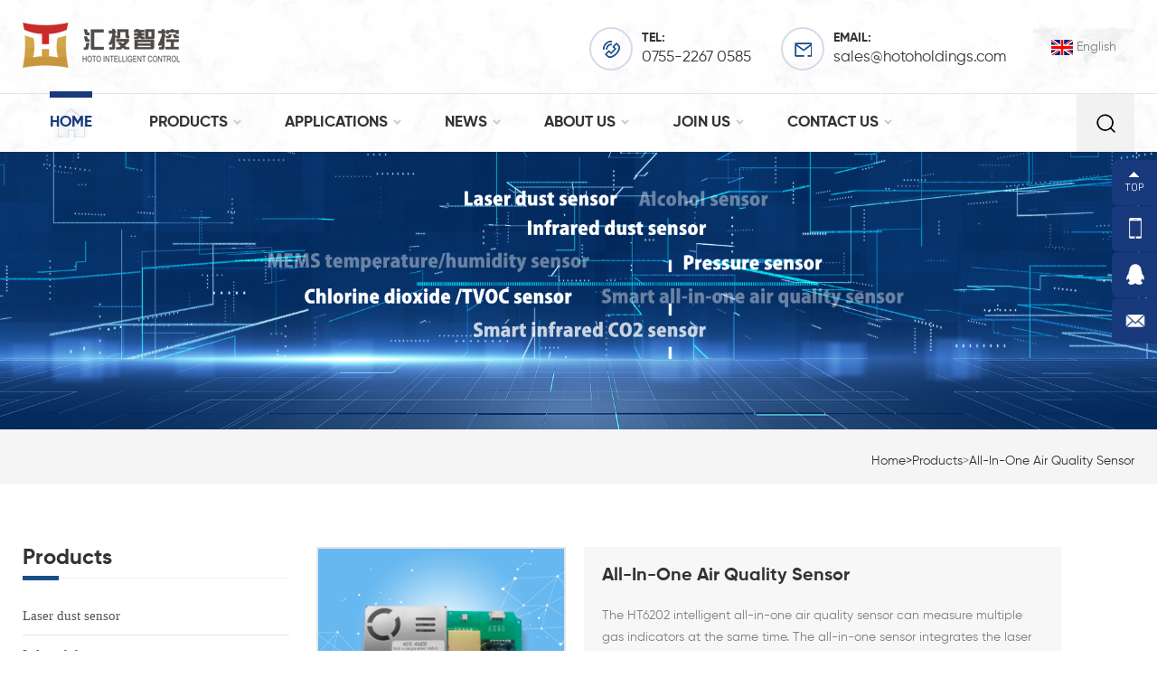

--- FILE ---
content_type: text/html; charset=utf-8
request_url: http://www.hotoic.com/en/?product/96
body_size: 10436
content:
<!DOCTYPE html PUBLIC "-//W3C//DTD XHTML 1.0 Transitional//EN" "http://www.w3.org/TR/xhtml1/DTD/xhtml1-transitional.dtd">
<html xmlns="http://www.w3.org/1999/xhtml">
<head>
<meta http-equiv="X-UA-Compatible" content="IE=edge">
<meta name="viewport" content="width=device-width, initial-scale=1.0, user-scalable=no">
<meta http-equiv="Content-Type" content="text/html; charset=utf-8" />
<meta http-equiv="X-UA-Compatible" content="IE=edge,Chrome=1" />
<meta http-equiv="X-UA-Compatible" content="IE=9" />
<meta http-equiv="Content-Type" content="text/html; charset=utf-8" />
<title>All-in-one air quality sensor-All-in-one air quality sensor-Shenzhen Hoto Intelligent Control Technology Co., Ltd</title>
<link type="text/css" rel="stylesheet" href="/en/template/pc/cn2016/css/bootstrap.css">
<link type="text/css" rel="stylesheet" href="/en/template/pc/cn2016/css/font-awesome.min.css">
<link type="text/css" rel="stylesheet" href="/en/template/pc/cn2016/css/meanmenu.min.css">
<link type="text/css" rel="stylesheet" href="/en/template/pc/cn2016/css/animate.css" />
<link type="text/css" rel="stylesheet" href="/en/template/pc/cn2016/css/style.css">
<link href="/en/Template/pc/cn2014/css/main.css" rel="stylesheet">
<script type="text/javascript" src="/en/template/pc/cn2016/js/jquery-1.8.3.js"></script>
<script type="text/javascript" src="/en/template/pc/cn2016/js/bootstrap.min.js"></script>
<script type="text/javascript" src="/en/template/pc/cn2016/js/demo.js"></script>
<script type="text/javascript" src="/en/template/pc/cn2016/js/jquery.velocity.min.js"></script>
<script type="text/javascript" src="/en/template/pc/cn2016/js/mainscript.js"></script>
<script type="text/javascript" src="/en/template/pc/cn2016/js/slick.js"></script>
<script type="text/javascript" src="/en/template/pc/cn2016/js/bootstrap-touch-slider.js"></script>
<link href="//netdna.bootstrapcdn.com/font-awesome/4.7.0/css/font-awesome.min.css" rel="stylesheet">
<style>
.none {
    display: none;
}
</style>
</head>

<body>

<div class="header_bg">
<div class="header clearfix">
	<div class="container">
	<div class="row">
    	<div id="logo"><h1>
        	<a href="../"><img src="/upload/logo/1623935081849644.png" alt="" /></a>
        </h1></div>
		<div class="select"><a href="javascript:;" class="select-trigger" data-modal="modal-lan">
			<img src="images/en.png" alt="">
			<p>English</p>
		</a></div>
		<ul class="head_con">
			<li>
				<span class="icon"><img src="../images/head_phone.png" alt=""></span>
				<div class="wrap">
					<em>TEL:</em>
					<a href="#">0755-2267 0585</a>
				</div>
			</li>
			<li>
				<span class="icon"><img src="../images/head_email.png" alt=""></span>
				<div class="wrap">
					<em>EMAIL:</em>
					<a href="#">sales@hotoholdings.com</a>
				</div>
			</li>
		</ul>	
	</div>
	</div>
</div>
<header class="large">
<div class="nav_content clearfix">
	<div class="container">
	<div class="row">
		<div class="mainmenu-area bg-color-2">
				<div class="mainmenu-left visible-lg visible-md">
                    <div class="mainmenu">
                        <nav>
                            <ul class="clearfix">
                            	<li class="active"><a href="../en/">HOME</a></li>
								
								<li class="product_vmegamenu"><a href="/en/?list/8">Products<i></i></a>
								  
                                    <ul class="vmegamenu">
									 
                                        <li><a href="/en/?list/9">Laser dust sensor</a>
										 
										</li>
										    
                                        <li><a href="/en/?list/11">Infrared dust sensor</a>
										 
										</li>
										    
                                        <li><a href="/en/?list/32">Infrared CO2 sensor</a>
										 
										</li>
										    
                                        <li><a href="/en/?list/41">Pressure sensor</a>
										 
										</li>
										    
                                        <li><a href="/en/?list/35">Chlorine dioxide /TVOC sensor</a>
										 
										</li>
										    
                                        <li><a href="/en/?list/12">MEMS temperature/humidity sensor</a>
										 
										</li>
										    
                                        <li><a href="/en/?list/45">All-in-one air quality sensor</a>
										 
										</li>
										    
                                        <li><a href="/en/?list/36">Alcohol sensor</a>
										 
										</li>
										    
                                    </ul>  
                                </li>
								
								<li class="product_vmegamenu"><a href="/en/?list/39">APPLICATIONS<i></i></a>
								  
                                    <ul class="vmegamenu">
									 
                                        <li><a href="/en/?list/39">Smart Home</a>
										 
										</li>
										    
                                        <li><a href="/en/?list/39">Fresh air system/heating air conditioning</a>
										 
										</li>
										    
                                        <li><a href="/en/?list/39">Environmental monitoring</a>
										 
										</li>
										    
                                        <li><a href="/en/?list/39">Air Purifier</a>
										 
										</li>
										    
                                        <li><a href="/en/?list/39">Car series</a>
										 
										</li>
										    
                                    </ul>  
                                </li>
								
								<li class="product_vmegamenu"><a href="/en/?list/5">NEWS<i></i></a>
								  
                                    <ul class="vmegamenu">
									 
                                        <li><a href="/en/?list/6">Company news</a>
										 
										</li>
										    
                                        <li><a href="/en/?list/7">Industry information</a>
										 
										</li>
										    
                                    </ul>  
                                </li>
								
								<li class="product_vmegamenu"><a href="/en/?Aboutus">About Us<i></i></a>
								  
                                    <ul class="vmegamenu">
									 
                                        <li><a href="/en/?Aboutus">Company Profile</a>
										 
										</li>
										    
                                        <li><a href="/en/?about/3">Corporate Culture</a>
										 
										</li>
										    
                                        <li><a href="/en/?about/46">Enterprise Vision</a>
										 
										</li>
										    
                                        <li><a href="/en/?about/40">Certificates</a>
										 
										</li>
										    
                                    </ul>  
                                </li>
								
								<li class="product_vmegamenu"><a href="/en/?about/38">Join Us<i></i></a>
								  
                                </li>
								
								<li class="product_vmegamenu"><a href="/en/?about/22">Contact Us<i></i></a>
								  
                                    <ul class="vmegamenu">
									 
                                        <li><a href="/en/?about/22">Contact information</a>
										 
										</li>
										    
                                    </ul>  
                                </li>
								
                            </ul>
                        </nav>
                    </div>
				</div>
            </div>
		<div class="search_box">
				<div class="attr-nav">
					<a class="search" href="#"><i></i></a>
				</div>
				<div class="top-search clearfix">
					<div class="input-group container">
							<em>What products do you need?</em>
							 <form method='post'  action='/en/search/' >
							<div class="header_search clearfix">
								<input name="keys" type="text" class="form-control" placeholder="Search info">
								<input type="submit" class="search_btn btn_search1" value="">
							</div>
							</form>
							<span class="input-group-addon close-search"><i class="fa fa-times"></i></span>
					</div>
				</div>
			</div>
		<div class="wrapper">
				<nav id="main-nav">
					<ul class="first-nav">
						<li>
							<a href="../" target="_blank">HOME</a>
						</li>
					</ul>
					<ul class="second-nav">
					
						<li><a href="/en/?list/8">Products</a>
						  
							<ul class="nav_child">
							 
								<li><a href="/en/?list/9">Laser dust sensor</a></li>
								 
								<li><a href="/en/?list/11">Infrared dust sensor</a></li>
								 
								<li><a href="/en/?list/32">Infrared CO2 sensor</a></li>
								 
								<li><a href="/en/?list/41">Pressure sensor</a></li>
								 
								<li><a href="/en/?list/35">Chlorine dioxide /TVOC sensor</a></li>
								 
								<li><a href="/en/?list/12">MEMS temperature/humidity sensor</a></li>
								 
								<li><a href="/en/?list/45">All-in-one air quality sensor</a></li>
								 
								<li><a href="/en/?list/36">Alcohol sensor</a></li>
								 
							</ul>
						</li>
						
						<li><a href="/en/?list/39">APPLICATIONS</a>
						  
							<ul class="nav_child">
							 
								<li><a href="/en/?list/39">Smart Home</a></li>
								 
								<li><a href="/en/?list/39">Fresh air system/heating air conditioning</a></li>
								 
								<li><a href="/en/?list/39">Environmental monitoring</a></li>
								 
								<li><a href="/en/?list/39">Air Purifier</a></li>
								 
								<li><a href="/en/?list/39">Car series</a></li>
								 
							</ul>
						</li>
						
						<li><a href="/en/?list/5">NEWS</a>
						  
							<ul class="nav_child">
							 
								<li><a href="/en/?list/6">Company news</a></li>
								 
								<li><a href="/en/?list/7">Industry information</a></li>
								 
							</ul>
						</li>
						
						<li><a href="/en/?Aboutus">About Us</a>
						  
							<ul class="nav_child">
							 
								<li><a href="/en/?Aboutus">Company Profile</a></li>
								 
								<li><a href="/en/?about/3">Corporate Culture</a></li>
								 
								<li><a href="/en/?about/46">Enterprise Vision</a></li>
								 
								<li><a href="/en/?about/40">Certificates</a></li>
								 
							</ul>
						</li>
						
						<li><a href="/en/?about/38">Join Us</a>
						 
						</li>
						
						<li><a href="/en/?about/22">Contact Us</a>
						  
							<ul class="nav_child">
							 
								<li><a href="/en/?about/22">Contact information</a></li>
								 
							</ul>
						</li>
						

					</ul>

				</nav>
				<a class="toggle">
					<span></span>
					<span></span>
					<span></span>
				</a>
			</div>
	</div>
	</div>
</div>

</header>

<div class="select-modal" id="modal-lan">
    <div class="select-content">
		<em>Select language</em>
    	<ul class="list clearfix">
			<li class="col-md-2 col-sm-3 col-xs-6">
				<a href="http://www.hotoic.com/en/"><img src="../images/en.png" alt=""><p>english</p></a>
			</li>
			<li class="col-md-2 col-sm-3 col-xs-6">
				<a href="http://www.hotoic.com/"><img src="../images/cn.png" alt=""><p>Chinese</p></a>
			</li>
			<li class="col-md-2 col-sm-3 col-xs-6">
				<a href="http://www.hotoic.com/jp/"><img src="images/jp.png" alt=""><p>Japan</p></a>
			</li>
		</ul>
		<button class="select-close"><i></i></button>
    </div>
</div>
<div class="select-overlay"></div>

<div class="height"></div>
</div>
	
<div class="page_banner">
	<img src="/en/template/pc/cn2016/images/product.jpg" alt="">
</div>

<div class="breadcrumb clearfix">
	<div class="container">
	<div class="row">
		<div class="main_title">
			<em></em>
		</div>
		<div class="bread_right">
			<a href='/en/'>home<span>></span></a><a href="/en/?list/8">Products</a><span>></span><a href="/en/?list/45">All-in-one air quality sensor</a>
		</div>
	</div>
	</div>
</div>

<div class="page_section clearfix">
	<div class="container">
    <div class="row">
    	<div class="page_column clearfix">
			<div class="page-right clearfix">
				<div class="pro_info_top clearfix">
                    <div class="prom_img col-sm-5 col-xs-12">
					
                        <div class="sp-loading"><br><img src="/upload/product/1626343919589170.jpg" alt="" /></div>
                        <div class="sp-wrap">
						
                            <a href="/upload/product/1626343919589170.jpg"><img src="/upload/product/1626343919589170.jpg" alt=""></a>
                             
                        </div>
                    </div>
                    <script type="text/javascript" src="/en/template/pc/cn2016/js/smoothproducts.min.js"></script>
                    <script>
                        $(document).ready(function() {
                            $('.sp-wrap').smoothproducts();
                        });
                    </script>
                    <div class="prom-right clearfix col-sm-7 col-xs-12">
                        <h1>All-in-one air quality sensor</h1>
                        <div class="main">
                         The HT6202 intelligent all-in-one air quality sensor can measure multiple gas indicators at the same time. The all-in-one sensor integrates the laser particle sensor, infrared carbon dioxide sensor, semiconductor principle TVOC sensor, high-precision temperature and humidity sensor, electrochemical principle formaldehyde sensor, and accurately obtains the particle concentration, carbon dioxide concentration, TVOC concentration, and Data on temperature, humidity and formaldehyde concentration. Various data will be unified output in the form of digital interface.
                        </div>
                        <div class="pro-table clearfix">
                            <ul class="ptab-list clearfix">
                                <li> <p>Model:</p> <span>HT6202</span> </li>
                                <li> <p>Brand:</p> <span>HOTO INTELLIGENT CONTROL</span> </li>
                            </ul>
                        </div>
                        <div class="mobile_inquiry clearfix">
                            
                        </div>
                    </div>
                </div>
				<div class="mostBox clearfix">
                    <div class="pro-tab clearfix">
                        <div id="parentHorizontalTab02" class="clearfix">
						<div class="p_detail_main"> 
        <script type="text/javascript">
function nTabs2(thisObj,Num){
if(thisObj.className == "active")return;
var tabObj = thisObj.parentNode.id;
var tabList = document.getElementById(tabObj).getElementsByTagName("span");
for(i=0; i <tabList.length; i++)
{
  if (i == Num)
  {
   thisObj.className = "active"; 
      document.getElementById(tabObj+"_Content"+i).style.display = "block";
  }else{
   tabList[i].className = "normal"; 
   document.getElementById(tabObj+"_Content"+i).style.display = "none";
  }
} 
}
</script>
<ul class="resp-tabs-list hor_1 clearfix" id="myTab2">
                                <span class="active" onMouseover="nTabs2(this,0);"><li>Parameters</li></span>
								 <span onMouseover="nTabs2(this,1);"><li>PDF</li></span>
                            </ul>

        <div id="myTab2_Content0" >
          <div class="p_detail_main_1"> <table class="item_list" border="0" cellspacing="1" cellpadding="6" width="100%" bgcolor="#e5e5e5">
    <tbody>
        <p><span style="font-size: 16px;"><strong style="white-space: normal;"><span style="font-size: 16px; color: rgb(31, 73, 125); font-family: Gilroy, arial, sans-serif; background-color: rgb(255, 255, 255);"><img src="/upload/product/1626418680747019.jpg" title="A44" alt=""/></span></strong></span></p><p><span style="font-size: 16px;"><strong style="white-space: normal;"><span style="font-size: 16px; color: rgb(31, 73, 125); font-family: Gilroy, arial, sans-serif; background-color: rgb(255, 255, 255);">Product features:</span></strong></span></p><p><span style="font-size: 16px;">The HT6202 intelligent all-in-one air quality sensor can measure multiple gas indicators at the same time. The all-in-one sensor integrates the laser particle sensor, infrared carbon dioxide sensor, semiconductor principle TVOC sensor, high-precision temperature and humidity sensor, electrochemical principle formaldehyde sensor, and accurately obtains the particle concentration, carbon dioxide concentration, TVOC concentration, and Data on temperature, humidity and formaldehyde concentration. Various data will be unified output in the form of digital interface.</span></p><p><span style="color: rgb(31, 73, 125); font-size: 16px;"><strong><br/></strong></span></p><p><span style="color: rgb(31, 73, 125); font-size: 16px;"><strong>Performance:</strong></span></p><p><img src="/en/upload/product/1628835076685309.jpg" title="空气质量传感器" alt=""/></p><p><span style="color: rgb(31, 73, 125); font-size: 16px;"><strong><br/></strong></span></p><p><span style="color: rgb(31, 73, 125); font-size: 16px;"><strong>Application field:</strong></span></p><p><span style="font-size: 16px;"></span></p><p><span style="font-size: 16px;">Gas detector</span></p><p><span style="font-size: 16px;">Air quality monitoring equipment</span></p><p><span style="font-size: 16px;">air conditioner</span></p><p><span style="font-size: 16px;">air purifier</span></p><p><span style="font-size: 16px;">Fresh air system</span></p><p><span style="font-size: 16px;">Smart home</span></p><p><br/></p>
    </tbody>
</table>
<p> </p></div>
        </div>
        <div id="myTab2_Content1" class="none">
          <div class="p_detail_main_2">  
		  
		  <p></p> </div>

        </div>
		
      </div>
                            
                            
                        </div>
                    </div>
					
                </div>
				<div class="send_content clearfix" id="pro_inquiry">
                    <div class="send_column clearfix">
                        <div class="main_title">
							<em>Leave <span>Message</span></em> 
							<span class="line"></span>
						</div>
                        <form id='drive_form' method='post' name='drive_form' action='/?act=gbooking'>
	                        <div class="text">If you are interested in our products and want to know more details,please leave a message here,we will reply you as soon as we can.
</div>
                            <ul class="clearfix row">
                            	<li class="wow fadeInUp col-xs-12">
                                    <p>Subject : <a href="#">All-in-one air quality sensor</a></p>
                                </li>
                                <li class="wow fadeInUp col-sm-6 col-xs-12">
                                    <span class="ms_e"><input type="text" name="gemail" id="msg_email" class="meInput" placeholder="Email *"></span>
                                </li>
                                <li class="wow fadeInUp col-sm-6 col-xs-12">
                                    <span class="ms_p"><input type="text" name="gtel" id="msg_email" class="meInput" placeholder="Tel/WhatsApp"></span>
                                </li>
                                <li class="wow fadeInUp col-xs-12">
                                    <span class="ms_m"><textarea id="meText" placeholder="Message content *" maxlength="3000" name="gcontent"></textarea></span>
                                </li>
                                <div class="clearfix"></div>
                            </ul>
                            <span class="main_more"><input type="submit" value="submit" /></span>
                        </form>
                    </div>
				</div>
				<ul class="post_blog_tag">
                    <p><i class="fa fa-tags"></i>Keyword :</p>
                    <li><a href="#">All-in-one air quality sensor</a></li>
                </ul>
                <ul class="navigation clearfix">
                    <li class="prev_post">
                        <a class="newsnext none" href="javascript:void(0)" title="没有了">没有了</a>
                    </li>
                    <li class="next_post">
                        <a class='newsnext'  title='All-in-one air quality sensor' href='/en/?product/81'>All-in-one air quality sensor</a>
                    </li>
                </ul>
			</div>
			<div class="page-left clearfix">
                <div id="right_column" class="left-cat column clearfix">
                    <section class="block blockcms column_box">
                        <div class="fot_title"><em>Products</em><span></span><i class="column_icon_toggle icon-plus-sign"></i></div>
                        <div class="block_content toggle_content">
                            <ul class="mtree">
							
                                <li><b></b><a href="/en/?list/9">Laser dust sensor</a>
								
                                </li>
                               
                                <li><b></b><a href="/en/?list/11">Infrared dust sensor</a>
								
                                </li>
                               
                                <li><b></b><a href="/en/?list/32">Infrared CO2 sensor</a>
								
                                </li>
                               
                                <li><b></b><a href="/en/?list/41">Pressure sensor</a>
								
                                </li>
                               
                                <li><b></b><a href="/en/?list/35">Chlorine dioxide /TVOC sensor</a>
								
                                </li>
                               
                                <li><b></b><a href="/en/?list/12">MEMS temperature/humidity sensor</a>
								
                                </li>
                               
                                <li><b></b><a href="/en/?list/45">All-in-one air quality sensor</a>
								
                                </li>
                               
                                <li><b></b><a href="/en/?list/36">Alcohol sensor</a>
								
                                </li>
                               
                           </ul>
                        </div>
                        <script type="text/javascript" src="/en/template/pc/cn2016/js/mtree.js"></script>
                    </section>
                </div>
                
                <div id="right_column" class="left-pro column clearfix">
                    <section class="block blockcms column_box">
                        <div class="fot_title"><em>Recommended products</em><span></span><i class="column_icon_toggle icon-plus-sign"></i></div>
                        <div class="block_content toggle_content">
                        	<ul class="list clearfix">
							
                            	<li><div class="box clearfix">
                                	<div class="image pro_image">
                                		<a href="/en/?product/88"></a>
                                        <img src="/upload/product/1623931716112191.jpg" alt="" />
                                    </div>
                                    <div class="main">
                                    	<a href="/en/?product/88" class="title">Laser dust sensor</a>
                                        <a href="/en/?product/88" class="page_more">Details</a>
                                    </div>
                                </div></li>
								
                            	<li><div class="box clearfix">
                                	<div class="image pro_image">
                                		<a href="/en/?product/17"></a>
                                        <img src="/upload/product/1623931718685589.jpg" alt="" />
                                    </div>
                                    <div class="main">
                                    	<a href="/en/?product/17" class="title">Laser dust sensor</a>
                                        <a href="/en/?product/17" class="page_more">Details</a>
                                    </div>
                                </div></li>
								
                            	<li><div class="box clearfix">
                                	<div class="image pro_image">
                                		<a href="/en/?product/84"></a>
                                        <img src="/upload/product/1626415388851088.jpg" alt="" />
                                    </div>
                                    <div class="main">
                                    	<a href="/en/?product/84" class="title">HT1021 Pressure sensor</a>
                                        <a href="/en/?product/84" class="page_more">Details</a>
                                    </div>
                                </div></li>
								
                            	<li><div class="box clearfix">
                                	<div class="image pro_image">
                                		<a href="/en/?product/78"></a>
                                        <img src="/upload/product/1623931717673284.jpg" alt="" />
                                    </div>
                                    <div class="main">
                                    	<a href="/en/?product/78" class="title">Infrared dust sensor</a>
                                        <a href="/en/?product/78" class="page_more">Details</a>
                                    </div>
                                </div></li>
								
                            	<li><div class="box clearfix">
                                	<div class="image pro_image">
                                		<a href="/en/?product/94"></a>
                                        <img src="/upload/product/1626342832554811.jpg" alt="" />
                                    </div>
                                    <div class="main">
                                    	<a href="/en/?product/94" class="title">HT1022 Pressure sensor</a>
                                        <a href="/en/?product/94" class="page_more">Details</a>
                                    </div>
                                </div></li>
								
                            	<li><div class="box clearfix">
                                	<div class="image pro_image">
                                		<a href="/en/?product/97"></a>
                                        <img src="/upload/product/1626344233987080.jpg" alt="" />
                                    </div>
                                    <div class="main">
                                    	<a href="/en/?product/97" class="title">HT5037C Laser dust sensor</a>
                                        <a href="/en/?product/97" class="page_more">Details</a>
                                    </div>
                                </div></li>
								
                            	<li><div class="box clearfix">
                                	<div class="image pro_image">
                                		<a href="/en/?product/95"></a>
                                        <img src="/upload/product/1626343529286504.jpg" alt="" />
                                    </div>
                                    <div class="main">
                                    	<a href="/en/?product/95" class="title">HT1023 Pressure sensor</a>
                                        <a href="/en/?product/95" class="page_more">Details</a>
                                    </div>
                                </div></li>
								
                            	<li><div class="box clearfix">
                                	<div class="image pro_image">
                                		<a href="/en/?product/62"></a>
                                        <img src="/upload/product/1623931717116744.jpg" alt="" />
                                    </div>
                                    <div class="main">
                                    	<a href="/en/?product/62" class="title">Infrared CO2 sensor</a>
                                        <a href="/en/?product/62" class="page_more">Details</a>
                                    </div>
                                </div></li>
								
                            	</ul>
                        </div>
                    </section>
                </div>
            </div>
        </div>
    </div>
    </div>
</div>

<div class="page_pro clearfix">
	<div class="container">
	<div class="row">
		<div class="main_title">
			<em>Related <span>products</span></em>
			<span class="line"></span>
		</div>

		<div class="slider autoplay4 wow fadeInUp">
			
			<div>
				<div class="li"><div class="column">
					<div class="image">
						<a href="/en/?product/88"></a>
						<img src="/upload/product/1623931716112191.jpg" alt="">
						<span class="icon"></span>
					</div>
					<a href="/en/?product/88" class="title">Laser dust sensor</a>
					<span class="line"></span>
					<div class="text">The HT5032 laser dust sensor uses the principle of light scattering, which can accurately detect the concentration of suspended particles in the air from 0.3μm to 10μm.</div>
					<a href="/en/?product/88" class="page_more">Details</a>
				</div></div>
			</div>
			
			<div>
				<div class="li"><div class="column">
					<div class="image">
						<a href="/en/?product/17"></a>
						<img src="/upload/product/1623931718685589.jpg" alt="">
						<span class="icon"></span>
					</div>
					<a href="/en/?product/17" class="title">Laser dust sensor</a>
					<span class="line"></span>
					<div class="text">The HT5032/HT5032L laser dust sensor uses the principle of light scattering, which can accurately detect the concentration of suspended particles in the air from 0.3μm to 10μm.</div>
					<a href="/en/?product/17" class="page_more">Details</a>
				</div></div>
			</div>
			
			<div>
				<div class="li"><div class="column">
					<div class="image">
						<a href="/en/?product/84"></a>
						<img src="/upload/product/1626415388851088.jpg" alt="">
						<span class="icon"></span>
					</div>
					<a href="/en/?product/84" class="title">HT1021 Pressure sensor</a>
					<span class="line"></span>
					<div class="text">HT1021 diffused silicon pressure sensor, integrated high-reliability MEMS pressure core, zero position of the sensor through an application-specific integrated circuit...</div>
					<a href="/en/?product/84" class="page_more">Details</a>
				</div></div>
			</div>
			
			<div>
				<div class="li"><div class="column">
					<div class="image">
						<a href="/en/?product/78"></a>
						<img src="/upload/product/1623931717673284.jpg" alt="">
						<span class="icon"></span>
					</div>
					<a href="/en/?product/78" class="title">Infrared dust sensor</a>
					<span class="line"></span>
					<div class="text">The HT5102 infrared dust sensor adopts the principle of optical scattering, which can detect changes in the concentration of particles in the air with a particle size of 0.3μm to 10μm.</div>
					<a href="/en/?product/78" class="page_more">Details</a>
				</div></div>
			</div>
			
			<div>
				<div class="li"><div class="column">
					<div class="image">
						<a href="/en/?product/94"></a>
						<img src="/upload/product/1626342832554811.jpg" alt="">
						<span class="icon"></span>
					</div>
					<a href="/en/?product/94" class="title">HT1022 Pressure sensor</a>
					<span class="line"></span>
					<div class="text">HT1022 silicon piezoresistive core solution (temperature and pressure integration), adopts single crystal silicon MEMS chip technology, leading flip-chip design, low-temperature drift, high-precision special conditioning chip to adjust the zero point and sensitivity of the sensor, and has a fast response speed.</div>
					<a href="/en/?product/94" class="page_more">Details</a>
				</div></div>
			</div>
			
			<div>
				<div class="li"><div class="column">
					<div class="image">
						<a href="/en/?product/97"></a>
						<img src="/upload/product/1626344233987080.jpg" alt="">
						<span class="icon"></span>
					</div>
					<a href="/en/?product/97" class="title">HT5037C Laser dust sensor</a>
					<span class="line"></span>
					<div class="text">The HT5037C dust sensor product uses the principle of light scattering method to measure the dust concentration within the detection range through the conversion of the light path and the circuit, and can directly use the microcontroller for UART and PWM communication. Small size, high accuracy, low power consumption, wide measurement range, short response time, convenient and quick application.</div>
					<a href="/en/?product/97" class="page_more">Details</a>
				</div></div>
			</div>
			
			<div>
				<div class="li"><div class="column">
					<div class="image">
						<a href="/en/?product/95"></a>
						<img src="/upload/product/1626343529286504.jpg" alt="">
						<span class="icon"></span>
					</div>
					<a href="/en/?product/95" class="title">HT1023 Pressure sensor</a>
					<span class="line"></span>
					<div class="text">The HT1023 ceramic capacitor core solution uses a ceramic capacitor pressure core and a high-precision special conditioning chip, which is compatible with a variety of corrosion-resistant media and has the characteristics of small original temperature drift.</div>
					<a href="/en/?product/95" class="page_more">Details</a>
				</div></div>
			</div>
			
			<div>
				<div class="li"><div class="column">
					<div class="image">
						<a href="/en/?product/62"></a>
						<img src="/upload/product/1623931717116744.jpg" alt="">
						<span class="icon"></span>
					</div>
					<a href="/en/?product/62" class="title">Infrared CO2 sensor</a>
					<span class="line"></span>
					<div class="text">HT8101/HT8102 is a smart carbon dioxide sensor based on the principle of NDIR infrared absorption, using a single light source, dual-channel MEMS infrared thermopile detector</div>
					<a href="/en/?product/62" class="page_more">Details</a>
				</div></div>
			</div>
			
		</div>
	</div>
	</div>
</div>

﻿<div class="footer clearfix">
	<div class="container">
    <div class="row">
		<div class="fot_top clearfix">
			<div class="fot_logo">
				<a href="../"><img src="../images/fot_logo.png" alt=""></a>
			</div>
			<div class="letter_box">
				<div class="text"></div>
				<div class="letter-input">
                        <input name="textfield" id="user_email" type="text" class="fot_input" placeholder="Your email address" >
                        <input type="button" value="" onclick="add_email_list();" class="send">
                    </div>
			</div>
		</div>    
        <div id="right_column" class="fot_nav clearfix">
        	<section id="blockbestsellers" class="block products_block column_box">
				<div class="fot_title"><em>About Us</em><span></span><i class="column_icon_toggle icon-plus-sign"></i></div>
                <div class="block_content toggle_content">
                  	<ul class="clearfix">
                      	<li><a href="../en/">Home</a></li>
                      	<li><a href="../en/?Aboutus">About Us</a></li>
                       	<li><a href="../en/?list/8">Products</a></li>
                      	<li><a href="../en/?list/39">Application</a></li>
						<li><a href="../en/?list/5">News</a></li>
                       	<li><a href="../en/?about/22">Contact Us</a></li>
                    </ul>
                </div>
            </section>
        </div>
		<div id="right_column" class="fot_tag clearfix">
        	<section id="blockbestsellers" class="block products_block column_box">
				<div class="fot_title"><em>Product Category</em><span></span><i class="column_icon_toggle icon-plus-sign"></i></div>
                <div class="block_content toggle_content">
                  	<ul class="clearfix">
                      	<li><a href="../en/?list/9">Laser dust sensor</a></li>
						<li><a href="../en/?list/11">Infrared dust sensor</a></li>	
						<li><a href="../en/?list/32">Smart infrared CO2 sensor</a></li>
						<li><a href="../en/?list/41">Pressure sensor</a></li>
						<li><a href="../en/?list/35">Chlorine dioxide /TVOC sensor</a></li>
						<li><a href="../en/?list/12">MEMS temperature/humidity sensor</a></li>
						<li><a href="../en/?list/45">Smart all-in-one air quality sensor</a></li>
						<li><a href="../en/?list/36">Alcohol sensor</a></li>
						
                    </ul>
                </div>
            </section>
        </div>
        <div id="right_column" class="fot_pro clearfix">
        	<section id="blockbestsellers" class="block products_block column_box">
				
            </section>
        </div>
		<div id="right_column" class="fot_con clearfix">
        	<section id="blockbestsellers" class="block products_block column_box">
				<div class="fot_title"><em>Contact Us</em><span></span><i class="column_icon_toggle icon-plus-sign"></i></div>
                <div class="block_content toggle_content">
                  	<ul class="clearfix">
                      	<li class="fcon_a">Add : 6/F, Block B, Qingbang Electronics Building, No. 2, Qimin Road, North Science Park, Nanshan District, Shenzhen	</li>
						<li class="fcon_p">Tel : <a href="#">0755-2267 0585</a></li>
						<li class="fcon_w">Mobile : <a href="#">133 8037 6966</a></li>
						<li class="fcon_s">Q Q: <a href="#">263598740</a></li>
						<li class="fcon_e">Email: <a href="#">sales@hotoholdings.com</a></li>
                    </ul>
                </div>
            </section>
        </div>
        <div class="clearfix"></div>
		<div class="fot_mes clearfix wow fadeInLeft">
        	<ul class="social_icons clearfix">
				
			</ul>
        </div>

	<div class="footer-bottom clearfix">
			<div class="copy">
				Copyright © 2021 Shenzhen Hoto Intelligent Control Technology Co., Ltd. All right reserved <a href="https://beian.miit.gov.cn/" target="_blank">粤ICP备2020139860号</a>
				<div class="foot_ipv6">
					
				</div>
				<span></span>
			</div>
		<div class="fot_link">
			<a href="#">Links</a>    :    <a href="http://www.goldensea.cn/" target="_blank">Zhejiang Goldensea Environment Technology Co.,LTD</a>
		</div>
			
			</div>
	    </div>
    </div>
</div>

<a href="javascript:;" class="back_top"></a>


<div class="mobile_nav clearfix">
	<a href="../"><i style="background-image:url(../images/fixed_home.png);"></i><p>HOME</p></a>
    <a href="../en/?list/8"><i style="background-image:url(../images/fixed_pro.png);"></i><p>Products</p></a>
    <a href="../en/?Aboutus"><i style="background-image:url(../images/fixed_about.png);"></i><p>About</p></a>
    <a href="../en/?about/22"><i style="background-image:url(../images/fixed_con.png);"></i><p>Contact</p></a>
</div>



<script type="text/javascript">
	$('#bootstrap-touch-slider').bsTouchSlider();
</script>
<script type="text/javascript" src="/en/template/pc/cn2016/js/wow.min.js"></script>
<script type="text/javascript" src="/en/template/pc/cn2016/js/owl.carousel.min.js"></script>
<script type="text/javascript" src="/en/template/pc/cn2016/js/select.js"></script>
<script type="text/javascript" src="/en/template/pc/cn2016/js/fixed.js"></script>
<script type="text/javascript" src="/en/template/pc/cn2016/js/hc-mobile-nav.js"></script>
	<script>
        (function($) {
          var $nav = $('#main-nav');
          var $toggle = $('.toggle');
          var defaultData = {
            maxWidth: false,
            customToggle: $toggle,
            levelTitles: true
          };

          // we'll store our temp stuff here
          var $clone = null;
          var data = {};

          // calling like this only for demo purposes

          const initNav = function(conf) {
            if ($clone) {
              // clear previous instance
              $clone.remove();
            }

            // remove old toggle click event
            $toggle.off('click');

            // make new copy
            $clone = $nav.clone();

            // remember data
            $.extend(data, conf)

            // call the plugin
            $clone.hcMobileNav($.extend({}, defaultData, data));
          }

          // run first demo
          initNav({});

          $('.actions').find('a').on('click', function(e) {
            e.preventDefault();

            var $this = $(this).addClass('active');
            var $siblings = $this.parent().siblings().children('a').removeClass('active');

            initNav(eval('(' + $this.data('demo') + ')'));
          });
        })(jQuery);
      </script>

<script type="text/javascript" src="/en/template/pc/cn2016/js/main.js"></script>
<script type="text/javascript" src="/en/template/pc/cn2016/js/scrollUp.js"></script>
<script type="text/javascript" src="/en/template/pc/cn2016/js/waypoints.min.js"></script>
<script type="text/javascript" src="/en/template/pc/cn2016/js/smooth-scroll.js"></script>
<script type="text/javascript">
	smoothScroll.init();
	var rellax = new Rellax('.rellax')
</script>

<div class="float_qq">
  <ul>
    <li class="float_qq3"><a href="javascript:void(0);"><img width="24" height="24" src="../images/float_qqicon3.png"/>0755-22670585</a></li>
    <li class="float_qq2"><a href="http://wpa.qq.com/msgrd?v=3&uin=263598740&site=qq&menu=yes" ><img width="24" height="24" src="../images/float_qqicon2.png"/>263598740</a></li>
	<li class="float_qq5"><a href="mailto:sales@hotoholdings.com" ><img width="28" height="28" src="../images/skype.png"/>sales@hotoholdings.com</a></li>
    </li>
	<li class="float_qq1"><a href="javascript:void(0);" id="back-to-top"><img width="24" height="24" src="../images/float_qqicon1.png"/></a></li>
  </ul>
</div><script>
$(function(){
	$(".nav_item").hover(function(){$(this).children("ul").show();},function(){$(this).children("ul").hide();});
	$('.float_qq2').hover(function() {
		$(this).animate({
			"left": "-116px"
		},350)
	},function() {
		$(this).animate({
			"left": "0"
		},350)
	});
	
	$('.float_qq3').hover(function() {
		$(this).animate({
			"left": "-116px"
		},350)
	},function() {
		$(this).animate({
			"left": "0"
		},350)
	});
	
	$('.float_qq5').hover(function() {
		$(this).animate({
			"left": "-178px"
		},350)
	},function() {
		$(this).animate({
			"left": "0"
		},350)
	});
	
	$('.float_qq4').hover(function() {
		$(this).find('.float_shwx').show();
	},function() {
		$(this).find('.float_shwx').hide();
	});
	
	$('.foot_dshare3').hover(function() {
		$('.foot_shwx').show();
	},function() {
		$('.foot_shwx').hide();
	});
	
	$('.foot_dshare2').hover(function() {
		$('.foot_shtelwx').show();
	},function() {
		$('.foot_shtelwx').hide();
	});
	$("#back-to-top").click(function(){
		$('body,html').animate({scrollTop:0},1000);
		return false;
	});
});
</script>
<script>var adjustImgSize = function(img, boxWidth) {
var tempImg = new Image();
tempImg.src = img.attr('src');
var imgWidth=tempImg.width;
var imgHeight=tempImg.height;

if(imgWidth > boxWidth)
{
img.width(boxWidth);
img.height((boxWidth*imgHeight)/imgWidth);

}
};

$(function() {
$('.c-right img').load(function() {
adjustImgSize($(this), $(this).parent().width());
});
$(window).resize(function(){
	adjustImgSize($('.c-right img'), $('.c-right img').parent().width());
});
});
</script>

</body>
</html>

--- FILE ---
content_type: text/css
request_url: http://www.hotoic.com/en/template/pc/cn2016/css/style.css
body_size: 41652
content:
/*reset*/
:focus{outline:0;}
body,ul,img,input,dl,dd,tr,th,td{margin:0;padding:0;}
em{font-style:normal;}
img{border:none;max-width:100%;}
/*li,ul,ol{list-style:none;}*/
a{text-decoration:none;color:#4d4d4d;}
input{padding:0px;vertical-align: middle;line-height: normal;border:none;} 
body{overflow-x:hidden;}
button::-moz-focus-inner,input[type="reset"]::-moz-focus-inner,input[type="button"]::-moz-focus-inner,input[type="submit"]::-moz-focus-inner,input[type="file"]>input[type="button"]::-moz-focus-inner{border:none;padding:0;}
a:focus {outline: none;}
iframe{max-width:100%;width:100%;}
p{margin:5px;}

/*share*/
body{font-size:13px;font-family:'Gilroy',arial, sans-serif;color:#4d4d4d;background:#fff;}
.bold{font-weight:bold;}
.fontRed{color:red;}
.clearfix:before, .clearfix:after{content:" ";display:table;}
.clearfix:after{clear:both;}
b, strong{font-family:'Gilroy bold';font-weight: normal;}

@media only screen and (max-width: 768px) {
	.row{margin:0;}
}


*:link,*:visited,*:hover,*:active,*:focus{
 transition:color .30s linear, background-color .30s linear, border-color .30s linear,opacity .30s linear,background-image .30s linear;
 -webkit-transition:color .30s linear, background-color .30s linear, border-color .30s linear,opacity .30s linear,background-image .30s linear;}
 
@font-face {
    font-family: 'Gilroy';
    src:url(../font/Gilroy.eot);
    src: url(https://m.yht.dyyseo.com/muban/860/font/Gilroy.eot?#iefix) format('embedded-opentype'),
	 url(https://m.yht.dyyseo.com/muban/860/font/Gilroy.svg#Gilroy) format('svg'),
	 url(../font/Gilroy.woff) format('woff'),
	 url(../font/Gilroy.ttf) format('truetype');
    font-weight: normal;
    font-style: normal;
}

@font-face {
    font-family: 'Gilroy bold';
    src:url(../font/GilroyB.eot);
    src: url(https://m.yht.dyyseo.com/muban/860/font/GilroyB.eot?#iefix) format('embedded-opentype'),
	 url(https://m.yht.dyyseo.com/muban/860/font/Gilroy-semibold.svg#GilroyB) format('svg'),
	 url(../font/GilroyB.woff) format('woff'),
	 url(../font/GilroyB.ttf) format('truetype');
    font-weight: normal;
    font-style: normal;
}



/*index*/
.header_bg{background:url("../images/bg_header.jpg") no-repeat center center;background-size:cover;}
.header_top{background:#f2f2f2;padding:5px 0;}
.header_top .head_volumn{float: left;padding-left:30px;background:url("../images/icon_volumn.png") no-repeat left center;margin-top:5px;}
.head_con{list-style: none;float:right;padding-top:5px;}
.head_con li{margin-right:30px;display:inline-flex;text-align: left;align-items: center;}
.head_con li .icon{display: inline-block;border:2px solid #d1dce7;border-radius:50%;min-width:48px;max-width:48px;height:48px;transition:all .5s;display: flex;align-items: center;justify-content: center;}
.head_con li:hover .icon{border-color:#185087;}
.head_con li .wrap{padding-left:10px;}
.head_con li em{display: block;color:#333333;font-size:14px;text-transform: uppercase;margin-bottom:0;line-height: 20px;font-family:'Gilroy bold';}
.head_con li a{color:#333333;font-size:17px;line-height:24px;}
.head_con li a:hover{color:#185087;}

.social_icons{list-style:none;padding-top:30px;}
.social_icons li{display:inline-block;padding:0 8px;margin-bottom:5px;}

.header_top .social_icons{padding: 0;float: right;padding-top:0;margin-right:20px;}
.header_top .social_icons li{margin: 0;padding: 0 5px;}
.header_top .social_icons li a{display: inline-flex;width: 28px;height: 28px;background:#cccccc;border-radius:50%;align-items: center;justify-content: center;}
.header_top .social_icons li:hover a{background-color:#0f897b;}

.header{transition:all .5s;padding:25px 0px;text-align: center;}
.header > .container{position:relative;}
#logo{position:relative;text-align:left;float:left;z-index:9999999;padding-top:0;}
#logo h1{margin:0;padding:0;display:flex;align-items:flex-end;}
#logo a{padding:0;display:inline-block;}
#logo img{max-width:281px;height:auto;padding:0;transition:all .5s;}

.select{float:right;margin-top:5px;}
.select > a{display:inline-block;font-size:14px;color:#808080;position: relative;padding:10px 20px;background:url(../images/bg_lan.png) no-repeat center center;}
.select > a p{display: inline-block;margin:0;text-transform:capitalize;}
.select > a img{margin-right: 0;}
.select > a:hover ,.select > a:link{text-decoration: none;}
.select-modal {
	position: fixed;
	top: 0;
	left: 50%;
	width: 50%;
	width: 80%;
	height: auto;
	z-index: 99999999995;
	visibility: hidden;
	-webkit-transform: translateX(-50%);
	-moz-transform: translateX(-50%);
	-ms-transform: translateX(-50%);
	transform: translateX(-50%);
}
.select-show {visibility: visible;transition:all .5s;}
.select-show .select-content {
	-webkit-transform: translateY(0%);
	-moz-transform: translateY(0%);
	-ms-transform: translateY(0%);
	transform: translateY(0%);
	border-radius: 0 0 3px 3px;
	opacity: 1;
	filter:alpha(opacity=100);
}
.select-overlay {
	position: fixed;
	width: 100%;
	height: 100%;
	visibility: hidden;
	top: 0;
	left: 0;
	z-index: 99999999;
	opacity: 0;
	filter:alpha(opacity=0);
	background: rgba(1,1,1,0.4);
	-webkit-transition: all 0.3s;
	-moz-transition: all 0.3s;
	transition: all 0.3s;
}

.select-show ~ .select-overlay {opacity: 1;visibility: visible;filter:alpha(opacity=100);}
.select-content {
	color: #5b5b5b;
	background: #fff url(../images/bg_lan01.jpg) no-repeat 99% 10px;
	position: relative;
	border-radius: 0px;
	margin: 0 auto;
	-webkit-transform: translateY(-200%);
	-moz-transform: translateY(-200%);
	-ms-transform: translateY(-200%);
	transform: translateY(-200%);
	-webkit-transition: all .5s;
	-moz-transition: all .5s;
	transition: all .5s;
	opacity: 0;
	filter:alpha(opacity=0);
	padding:50px;
}
.select-content em{display: block;font-size:20px;line-height:24px;color:#333333;text-transform: capitalize;margin-bottom:20px;border-bottom:1px solid #eee;padding-bottom:10px;font-family:'Gilroy bold';}
.select-content .list{list-style: none;}
.select-content .list li{margin-bottom:30px;padding:0 10px;}
.select-content .list li img{border:1px solid #e5e5e5;}
.select-content .list li p{display: inline-block;margin:0;margin-left:10px;font-size:14px;text-transform: capitalize;line-height:20px;}
.select-content .list li:hover p{color:#185087;text-decoration: underline;}

.select-content .select-close {position:absolute;right:50px;top:48px;border:none;background-color:transparent;}
.select-content .select-close i{width:30px;height:30px;display:flex;position:relative;flex-direction:column;justify-content:center;align-items:center;}
.select-content .select-close i:before,
.select-content .select-close i:after{
content:'';display:inline-block;background:#999;width:20px;height:2px;margin:2px 0;
}
.select-content .select-close i:before{transform:rotate(45deg) translate(4px,0px);-webkit-transform:rotate(45deg) translate(4px,0px);}
.select-content .select-close i:after{transform:rotate(-45deg) translate(4px,0px);-webkit-transform:rotate(-45deg) translate(4px,0px);}

.search_box{float:right;z-index:99999999;margin-right:0;padding-top:0;}
.search i{width:64px; height:64px;background:url(../images/search.png) no-repeat center center;display:inline-block;position:relative;border-radius:50%;}

.top-search { display: block; width:100%;max-width:100%;position:absolute;right:0;top:64px;display: none;z-index:9999999;background:#fff url("../images/bg_case03.jpg") no-repeat right bottom;border-radius:0;box-shadow:0px 5px 15px 2px rgba(0,0,0,0.1);}
.top-search em{font-size:24px; text-align:left; color:#333; margin-bottom:10px;text-transform:capitalize;display:block;display:none;}
.top-search .input-group-addon i{width:20px;height:20px;display:flex;flex-direction:column;justify-content:center;align-items:center;}
.top-search .input-group-addon i:before,
.top-search .input-group-addon i:after{
content:'';display:inline-block;background:#999;width:20px;height:2px;margin:2px 0;
}
.top-search .input-group-addon i:before{transform:rotate(45deg) translate(4px,0px);-webkit-transform:rotate(45deg) translate(4px,0px);}
.top-search .input-group-addon i:after{transform:rotate(-45deg) translate(4px,0px);-webkit-transform:rotate(-45deg) translate(4px,0px);}
.top-search .form-control {box-shadow:none;border:none;border-bottom:2px solid #e5e5e5;background:transparent;color: #808080;height: 50px;line-height: 50px;padding: 0 50px 0 10px;text-align: left;font-size:14px;font-family:'Gilroy';border-radius:0;}
.top-search input.form-control:focus{color:#333;font-style:inherit;border-color:#185087;}
.top-search .input-group-addon.close-search {cursor: pointer;}
.btn_search1 {background:#185087 url(../images/search_w.png) no-repeat center center;top: 2px;height:46px; position: absolute;right:0;width:46px;z-index: 3;}
.header_search {position: relative;}
.top-search .input-group-addon{background-color: transparent;border: none;color: #666;padding-left: 0;padding-right: 0;}
.top-search .input-group-addon.close-search{cursor: pointer; float:right;position:absolute;right:0;top:20px;width:40px;height:50px;border-radius:0;display: flex;align-items: center;justify-content: center;}
.attr-nav{float:right;z-index:9999999;display:inline-block;background: #f2f2f2;}
.attr-nav ul li{ list-style:none;}

.top-search .input-group { max-width:100%; margin:0 auto;padding:20px 50px 20px 0;border-radius:0;}


/* Sizes for the bigger menu */
header{width: 100%;z-index: 9999999;padding: 0;position:fixed;}
header.large{height:;top:103px;padding:0;}
header.small{height: ;left:0;background:#fff url("../images/bg_header.jpg") no-repeat center center;top:0;box-shadow:0 0 20px 2px rgba(0,0,0,0.1);padding:0;}
header.small #logo{padding-top:10px;margin:0;}
header.small #logo img{max-width:100px;}
header.small #logo:before{display: none;}
header.small .search_box{padding-top:0;}
header.small .top-search{top: 60px;}

.height{padding-top:65px;}

@media only screen and (max-width: 992px) {
	header,header.large{border:none;position:inherit;position:relative;top:0;padding:0;}
	header.large .header,.header,header.small .header{background:#fff;position:relative;padding:25px 0;}
	.header .container{width:100%;}
	.header .row{margin:0;}
	.header #logo,header.small #logo,header.large .header.page_header #logo{padding:0;position:relative;z-index:9999999;float:left;padding-top:0;margin:0;}
	.header #logo img,header.small #logo img{max-width:220px;}
	#logo:before{display: none;}
	#logo .text{display: none;}
	.height{padding:0;}
	.head_con , .head_top .social_icons , .language , .nav_contact , .header_top .head_volumn , .header_top .social_icons{display:none;}
	.select{padding:0;padding-top:0;}
	.select > a{background:none;padding:0;margin-top:-25px;}
	.select-modal{width: 80%;}
	.select-content{padding: 40px 20px;}
	.select-content em{font-size:16px;line-height:24px;margin-bottom:15px;}
	.select-content .list li{margin-bottom:20px;}
	.select-content .select-close{right: 20px;top:40px;}
	.select li{margin-right:0;margin-left:20px;}
	.top-search{top:0;}
	.search i{width: 36px;height:36px;background-size:18px;}
	.attr-nav{padding-top:0;position:absolute;right:10px;top:-50px;}
	
}
@media only screen and (max-width: 480px) {
	.select-modal{width:95%;}
	.select-content .select-close{right: 5px;top:5px;}
	.header #logo img, header.small #logo img{max-width: 180px;}
	.attr-nav{padding-top: 0;}
	.attr-nav{top: -45px;}
	.top-search .input-group{padding:20px 40px 20px 10px;display: block;}
}


/*******bootstrap-touch-slider********/
.slide_content{position:relative;z-index:555;}
/* SVG wrap */
.bs-slider{
    overflow: hidden;
    position: relative;
}
/*.bs-slider:hover {
    cursor: -moz-grab;
    cursor: -webkit-grab;
}
.bs-slider:active {
    cursor: -moz-grabbing;
    cursor: -webkit-grabbing;
}*/
.bs-slider .bs-slider-overlay {
    position: absolute;
    top: 0;
    left: 0;
    width: 100%;
    height: 100%;
    background-color: rgba(0, 0, 0, 0.40);
}
.bs-slider > .carousel-inner > .item > img,
.bs-slider > .carousel-inner > .item > a > img {
    margin: auto;
    width: 100% !important;
}
/*************************Slide effect**********************/
.fade {
    opacity: 1;
}
.fade .item {
    top: 0;
    z-index: 1;
    opacity: 0;
    width: 100%;
    position: absolute;
    left: 0 !important;
    display: block !important;
    -webkit-transition: opacity ease-in-out 1s;
    -moz-transition: opacity ease-in-out 1s;
    -ms-transition: opacity ease-in-out 1s;
    -o-transition: opacity ease-in-out 1s;
    transition: opacity ease-in-out 1s;
}
.fade .item:first-child {
    top: auto;
    position: relative;
}
.fade .item.active {
    opacity: 1;
    z-index: 2;
    -webkit-transition: opacity ease-in-out 1s;
    -moz-transition: opacity ease-in-out 1s;
    -ms-transition: opacity ease-in-out 1s;
    -o-transition: opacity ease-in-out 1s;
    transition: opacity ease-in-out 1s;
}
/*---------- LEFT/RIGHT ROUND CONTROL ----------*/
.control-round .carousel-control {
	top:auto;
    bottom: 0;
    z-index: 100;
    color: #333;
    display: block;
    cursor: pointer;
    overflow: hidden;
    text-shadow: none;
    position: absolute;
    background: transparent;
	right:200px;
	left:auto;
	top:45%;bottom:auto;right:auto;left:auto;filter:alpha(opacity=50);-moz-opacity:0.5;opacity:0.5;
}
.control-round .carousel-control.left{left:-70px;-webkit-transition:all var(--transition-time,800ms);
	-o-transition:all var(--transition-time,800ms);
	transition:all var(--transition-time,800ms);}
.control-round .carousel-control.right{right:-70px;-webkit-transition:all var(--transition-time,800ms);
	-o-transition:all var(--transition-time,800ms);
	transition:all var(--transition-time,800ms);}
.slide_content:hover .control-round .carousel-control.left{left:40px;}
.slide_content:hover .control-round .carousel-control.right{right:40px;}

.control-round .carousel-control.left:hover,
.control-round .carousel-control.right:hover{
    border: 0px transparent;
}

.control-round .carousel-control {
	margin: 0 20px;
	width: 56px;
	height: 50px;
	-webkit-transition: width 0.3s, background-color 0.3s;
	transition: width 0.3s, background-color 0.3s;
	background-size:100%;
	background-repeat:no-repeat;
	background-position:center center;
	opacity:1;
	filter:alpha(opacity=100);
	-moz-opacity:1;
}
.control-round .carousel-control.left{margin-right:81px;background-image:url(../images/silde_prev.png);}
.control-round .carousel-control.right{background-image:url(../images/silde_next.png);}

.carousel-control .icon-wrap {
	position: absolute;
	width: 32px;
}

.carousel-control.left .icon-wrap {
	left: 15px;
}
.carousel-control.right .icon-wrap {
	right: 15px;
}

.carousel-control h3 {
	position: absolute;
	top: 0;
	margin: 0;
	color: #000;
	text-transform: uppercase;
	white-space: nowrap;
	font-size:16px;
	line-height:42px;
	opacity: 0;
	-webkit-transition: opacity 0.3s, -webkit-transform 0.3s;
	transition: opacity 0.3s, transform 0.3s;
	color:#333;
}

.carousel-control.left h3 {
	right: 50px;
	-webkit-transform: translateX(100%);
	transform: translateX(100%);
}

.carousel-control.right h3 {
	left: 50px;
	-webkit-transform: translateX(-100%);
	transform: translateX(-100%);
}

.control-round .carousel-control:hover {
	opacity:1;
	filter:alpha(opacity=100);
	-moz-opacity:1;
}
.control-round .carousel-control.left:hover:before,.control-round .carousel-control.right:hover:before{color:#fff;}

.carousel-control:hover h3 {
	opacity: 1;
	-webkit-transition-delay: 0.1s;
	transition-delay: 0.1s;
	-webkit-transform: translateX(0);
	transform: translateX(0);
}
/*---------- INDICATORS CONTROL ----------*/
.indicators-line > .carousel-indicators{
    left: 13%;
    bottom: 20%;
    width: auto;
	max-width:1400px;
    height: 40px;
    font-size: 0;
    overflow-x: auto;
    text-align: right;
    overflow-y: hidden;
    padding-left: 10px;
    padding-right: 10px;
    padding-top: 1px;
    white-space: nowrap;
	margin-left:0;
}
.indicators-line > .carousel-indicators li{
    color:#b2b2b2;
	background:none;
	margin:0 20px;
	display:inline-block;
	font-size:20px;
	line-height:24px;
	border:none;
	width:auto;
	height:auto;
}

.indicators-line > .carousel-indicators li:last-child{
    margin-right: 0;
}
.indicators-line > .carousel-indicators .active{
	color:#62a70f;
}
/*---------- SLIDE CAPTION ----------*/
.slide_style_left {
    text-align: left !important;
}
.slide_style_right {
    text-align: left !important;
}
.slide_style_center {
    text-align: center !important;
}

.slide-text {
    left:50%;
    top:50%;
    margin: auto;
    position: absolute;
    text-align: left;
	padding:10px;
	-webkit-transform: translate(-50%, -50%);
	-moz-transform: translate(-50%, -50%);
	-ms-transform: translate(-50%, -50%);
	-o-transform: translate(-50%, -50%);
	transform: translate(-50%, -50%);
	-webkit-transition: all 0.3s ease-in-out;
	-moz-transition: all 0.3s ease-in-out;
	-o-transition: all 0.3s ease-in-out;
	transition: all 0.3s ease-in-out;
	width:100%;
}
.slide-text > div .title{font-size:64px;color:#ffffff;line-height:72px;text-shadow:2px 1px 1px rgba(0,0,0,0.1);font-family:'montserrat semibold';text-transform:uppercase;display: flex;align-items:center;justify-content: center;text-align: center;}
.slide-text > div .title span{font-size:160px;color:#fe9305;display:block;line-height:140px;}
.slide-text > div .text{color:#ffffff;font-family:'montserrat semibold';font-size:48px;line-height:64px;position:relative;z-index:2;margin-bottom:20px;display:inline-block;margin-top:20px;max-width:70%;text-shadow:2px 2px 5px rgba(0,0,0,0.3);}

.slide-text > div .main_more.more_about{margin-left:10px;border:2px solid #fe9305;background-color:#fff;}
.slide-text > div .main_more.more_about a{color:#fe9305;background-image:url(../images/icon_right.png);}
.slide-text > div .main_more.more_about:hover{border-color:#192d7e;}
.slide-text > div .main_more.more_about:hover a{color:#fff;background-image:url(../images/icon_right_w.png);}

.slide-bottom:before{content:"\f107";display:inline-block;font-family:'FontAwesome';position:absolute;left:50%;bottom:0;font-size:36px;color:#fff;margin-left:-15px;z-index:999;}

.slide_content .slide_main{background:#62a70f;background:rgba(0,185,242,0.8);padding:40px 60px;width:50%;max-width:750px;position:absolute;left:0;bottom:-20px;z-index:99999999;}
.slide_content .slide_main p{width:60%;float:right;color:#ffffff;font-size:30px;line-height:42px;text-align:left;}

/*------------------------------------------------------*/
/* RESPONSIVE
/*------------------------------------------------------*/
@media (max-width:1680px) {
	.indicators-line > .carousel-indicators{left:20px;bottom:40px;}
	.slide-text > div .text{font-size:36px;line-height:42px;max-width:50%;}
}
@media (max-width:1260px) {
	.slide-text > div .title span{font-size:120px;line-height:110px;}
	.slide-text > div .text{font-size:28px;line-height:30px;margin-bottom:0;}
}
@media (max-width:992px) {
	.slide_content{overflow:hidden;}
	.slide-text{padding:0 20px;}
	.slide-text > div{text-align:center;}
	.slide-text > div .title{justify-content: center;}
	.slide-text > div .title span{font-size:80px;line-height:80px;}
	.slide-text > div .text{max-width:100%;font-size:24px;line-height:28px;}
	.control-round .carousel-control{top:50%%;width:20px;margin:0 20px;height:52px;margin-top:-26px;}
	.control-round .carousel-control.left:before,.control-round .carousel-control.right:before{line-height:50px;}
	.control-round .carousel-control.left , .slide_content:hover .control-round .carousel-control.left{left:-20px;border-radius:0;}
	.control-round .carousel-control.right , .slide_content:hover .control-round .carousel-control.right{right:-20px;border-radius:0;}
	.slide-bottom:before{display:none;}
	.indicators-line > .carousel-indicators{left:50%;margin-left:-50px;bottom:0;}
	.indicators-line > .carousel-indicators li{font-size:16px;margin:0 18px;}
	.slide_content > .line{height:60px;background-size:cover;}
}
@media (max-width:768px) {
	.slide_content .waveWrapper{bottom:-80px;}
	.slide_content .attachment_line_bottom{display:none;}
	.slide-text{width:100%;}
	.slide-text > div{padding:10px;}
	.slide-text > div .title{margin-bottom:10px;font-size:28px;line-height:32px;}
	.slide-text > div .text{margin-top:0;font-size:18px;line-height:24px;}
	.indicators-line > .carousel-indicators{margin-bottom:0;width:100%;}
	.slide-text > div .main_more{margin-top:10px;}
	.indicators-line > .carousel-indicators{display:none;}
	.slide_content > .line{height:40px;}
	.slide_content .waveWrapper{display:none;}
}

@media (max-width:480px) {
	.slide-text > div .title{font-size:18px;line-height:24px;margin:0;text-transform: capitalize;}
	.slide-text > div .title span{font-size:56px;line-height:56px;}
	.slide-text > div .text{display:none;}
	.slide-text > div .main_more a,.slide-text > div .main_more.more_about a{height:32px;line-height:32px;font-size:12px;font-family:'poppins';background:none;padding-right:15px;}
	.slide_content > .line{height:20px;}
}

.main_title{margin-bottom:30px;text-align:center;}
.main_title em{color:#333333;font-size:41px;text-transform:capitalize;line-height:100%;margin-bottom:0;margin-top:0;position:relative;display:block;font-family:'Gilroy bold';z-index: 2;}
.main_title em span{color:#185087;}
.main_title .line{width:46px;height:3px;background:url("../images/title_bg.png") no-repeat center center;display:inline-block;margin-top:20px;position: relative;}
.main_title .text{color:#999999;font-size:15px;line-height:24px;max-height:48px;overflow:hidden;max-width:50%;margin:auto;margin-top:20px;}

.main_more{position:relative;display:inline-block;margin-top:20px;border:2px solid #185087;transition:all .5s;z-index:3;border-radius:2px;overflow:hidden;}
.main_more:hover{box-shadow:0 5px 9px rgba(0,0,0,0.08);-webkit-box-shadow:0 5px 9px rgba(0,0,0,0.08);-moz-box-shadow:0 5px 9px rgba(0,0,0,0.08);transform:translate3d(0,-3px,0);-webkit-transform:translate3d(0,-3px,0);}
.main_more:before{content:'';width:5px;height:100%;background:#185087;transition:all .5s;display: block;position:absolute;left:0;top:0;}
.main_more:hover:before{
	width:100%;
}
.main_more a,.main_more input, .main_more button{display:block;color:#185087;font-size:15px;height:50px;line-height:50px;padding-left:20px;padding-right:20px;text-transform:uppercase;z-index:1;position:relative;border-radius:0;font-family:'Gilroy bold';background:none;}
.main_more:hover a,.main_more:hover input, .main_more:hover button{color:#fff;text-decoration:none;}
.main_more input, .main_more button{color:#fff;background:#185087;}

.attachment_line_top{position:absolute;left:0;bottom:-1px;z-index:2;width:100%;display:block;height:60px;background:url(../images/wave02.png) no-repeat center center;}
.attachment_line_bottom{position:absolute;left:0;bottom:-1px;z-index:2;width:100%;display:block;height:60px;background: no-repeat top center;}

@media only screen and (max-width: 992px) {
	.main_title .s_title{display: none;}
	.main_title .text{max-width:80%;}
	.attachment_line_bottom , .attachment_line_top{height:50px;background-size:cover;}
}
@media only screen and (max-width: 768px) {
	.main_title{margin-bottom:30px;max-width:100%;}
	.main_title em{font-size:32px;margin-bottom:0;}
	.main_title .s_title{font-size:12px;}
	.main_title .text{line-height:20px;max-height:40px;max-width:100%;font-size:12px;margin-top:10px;}
	.main_more{margin-top:20px;}
	.main_more a,.main_more input, .main_more button{height:40px;line-height:40px;font-size:13px;}
}

.tp-mask-wrap{z-index:99999;left:50%;transform: translate(-50%, 0);-webkit-transform: translate(-50%,0);position: absolute;bottom:0;display: block;overflow: hidden;}
.slider-scroll-button {position: relative;width: 57px;height: 57px;border-radius: 100%;display:inline-block;z-index: 5; visibility: inherit; transition: none 0s ease 0s; text-align: inherit; line-height: 14px; border-width: 0px; margin: 0px; padding: 0px; letter-spacing: 0px; font-weight: 400; font-size: 8px; white-space: nowrap; min-height: 0px; min-width: 0px; max-height: none; max-width: none; opacity: 1; transform: matrix3d(1, 0, 0, 0, 0, 1, 0, 0, 0, 0, 1, 0, 0, 0, 0, 1); transform-origin: 50% 50% 0px;}
.slider-scroll-button:before{
	content:'';position:absolute;top:50%;left:49%;width:23px;height:34px;border:1px solid #fff;border-radius:15px;transform:translate3d(-50%, -50%, 0);-webkit-transform:translate3d(-50%, -50%, 0);
}
.slider-scroll-button:after{
	content:'';width:6px;height:10px;border-radius:10px;border:1px solid #fff;position:absolute;top:19px;left:49%;transform:translate3d(-50%, 0, 0);-webkit-transform:translate3d(-50%, 0, 0);
	-webkit-animation-name:sliderScrollButton;
	animation-name:sliderScrollButton;
	-webkit-animation-duration:2s;
	animation-duration:2s;
	-webkit-animation-iteration-count:infinite;
	animation-iteration-count:infinite;
}
/* Slider Scroll Button Animation */
@-webkit-keyframes sliderScrollButton {
	0% {
		opacity: 1;
		-webkit-transform: translate3d(-50%, 0, 0);
		transform: translate3d(-50%, 0, 0);
	}

	70% {
		opacity: 1;
		-webkit-transform: translate3d(-50%, 10px, 0);
		transform: translate3d(-50%, 10px, 0);
	}

	100% {
		opacity: 0;
		-webkit-transform: translate3d(-50%, 10px, 0);
		transform: translate3d(-50%, 10px, 0);
	}
}

@keyframes sliderScrollButton {
	0% {
		opacity: 1;
		-webkit-transform: translate3d(-50%, 0, 0);
		transform: translate3d(-50%, 0, 0);
	}

	70% {
		opacity: 1;
		-webkit-transform: translate3d(-50%, 10px, 0);
		transform: translate3d(-50%, 10px, 0);
	}

	100% {
		opacity: 0;
		-webkit-transform: translate3d(-50%, 10px, 0);
		transform: translate3d(-50%, 10px, 0);
	}
}
@media only screen and (max-width: 768px) {
	.tp-mask-wrap{display:none;}
}

.site-decor{position:absolute;}
.site-decor .site-decor-body{height:21px;position:relative;}
.site-decor .decor__start , .site-decor .decor__end{height: 21px;background:#fff;position:absolute;}

.site-decor.site-decor_top{width:80%;transform: translate(-50%, 0);left:50%;top:-1px;}
.site-decor.site-decor_top .decor__start{left:10px;transform:skewX(30deg);border-bottom-left-radius:2px;border-top-left-radius:2px;width:calc(50% - 21px);transform-origin:right top;}
.site-decor.site-decor_top .decor__end{right:10px;transform:skewX(-30deg);border-bottom-right-radius:2px;border-top-right-radius:2px;width:calc(50% - 21px);transform-origin:left top;}
.site-decor.site-decor_top .decor__center{background:#fff;position:absolute;left:50%;transform: translate(-50%, 0);height:21px;width:42px;top:-1px;}

.site-decor.site-decor_bottom{width: 100%;top:-1px;}
.site-decor.site-decor_bottom .decor__start{transform:skewX(30deg);border-top-left-radius:2px;border-bottom-left-radius:2px;right:-30px;width:calc((100% - 1350px - 160px) / 2);transform-origin:left bottom;height:30px;}
.site-decor.site-decor_bottom .decor__end{transform:skewX(-30deg);border-top-right-radius:2px;border-bottom-right-radius:2px;left:-30px;width:calc((100% - 1350px - 160px) / 2);transform-origin:right bottom;height:30px;}

@media only screen and (max-width: 1260px) {
	.site-decor.site-decor_top{width: 90%;}
	.site-decor.site-decor_bottom .decor__start , .site-decor.site-decor_bottom .decor__end{width:calc((40% - 40px) / 2);height:21px;}
}
@media only screen and (max-width: 768px) {
	.site-decor.site-decor_top{width: 98%;}
}

.page_date{display:inline-block;background:url(../images/icon_date.png) no-repeat left 1px;padding-left:24px;color:#185087;text-transform: uppercase;font-size:12px;transition:all .5s;font-family:'Gilroy bold'}

.page_more{display:inline-block;color:#185087;text-transform:uppercase;font-family:'Gilroy bold';position:relative;font-size:14px;margin-top:15px;z-index:5;transition:all .5s;}
.page_more:hover{text-decoration: none;}
.page_more:after{margin-left:5px;content:"\f101";font-family:'FontAwesome';transition:all .5s;}
.page_more:hover:after{margin-left:8px;}


@-webkit-keyframes spin{
	from{-webkit-transform:rotate(0deg);transform:rotate(0deg)}to{-webkit-transform:rotate(360deg);transform:rotate(360deg)}
}
@keyframes spin{
	from{-webkit-transform:rotate(0deg);transform:rotate(0deg)}to{-webkit-transform:rotate(360deg);transform:rotate(360deg)}
}

.circle_more{display:inline-block;position:relative;width:42px;height:42px;border-radius:50%;margin-top:30px;text-align:center;padding:12px 0;z-index:2;background:#656565;transition:all .5s;}
.circle_more:hover{background-color:#656565;}
.circle_more i{width:10px;height:18px;display:inline-block;background:url(../images/icon_right.png) no-repeat center center;transition:all .5s;}
.circle_more:hover i {animation: scroll_right_anim 1.5s infinite; }
@keyframes scroll_right_anim {
0% {
transform: translateX(-3px); }
50% {
transform: translateX(3px); }
100% {
transform: translateX(-3px); } }

.circle_more:after{content:'';background:#656565;position:absolute;top:5px;left:-5px;bottom:-5px;border-radius:25px;right:-33px;z-index:-1;filter:alpha(opacity=10);-moz-opacity:0.1;opacity:0.1;transition:all .5s;}
.circle_more:hover:after{right:-5px;}

@media only screen and (max-width: 768px) {
	.page_more{font-size: 14px;}
}

/*******Slider********/
/* Slider */
.slick-slider{ position: relative; display: block; box-sizing: border-box; -moz-box-sizing: border-box; -webkit-touch-callout: none; -webkit-user-select: none; -khtml-user-select: none; -moz-user-select: none; -ms-user-select: none; user-select: none; -webkit-tap-highlight-color: transparent;}

.slick-list { position: relative; overflow: hidden; display: block; margin: 0; padding: 0; }
.slick-list:focus { outline: none; }
.slick-list.dragging { cursor: pointer; cursor: hand;}

.slick-slider .slick-list, .slick-track, .slick-slide, .slick-slide img { -webkit-transform: translate3d(0, 0, 0); -moz-transform: translate3d(0, 0, 0); -ms-transform: translate3d(0, 0, 0); -o-transform: translate3d(0, 0, 0); transform: translate3d(0, 0, 0); }

.slick-track { position: relative; left: 0; top: 0; display: block; zoom: 1; }
.slick-track:before, .slick-track:after { content: ""; display: table; }
.slick-track:after { clear: both; }
.slick-loading .slick-track { visibility: hidden; }

.slick-slide { float: left; height: 100%; min-height: 1px; display: none; }
.slick-slide img { display: block; margin:0 auto;}
.slick-slide.slick-loading img { display: none; }
.slick-slide.dragging img { pointer-events: none; }
.slick-initialized .slick-slide { display: block; }
.slick-loading .slick-slide { visibility: hidden; }
.slick-vertical .slick-slide { display: block; height: auto; border: 1px solid transparent; }

/* Arrows */
.slick-prev, .slick-next { position: absolute; display: block; height: 20px; width: 20px; line-height: 0; font-size: 0; cursor: pointer; background: transparent; color: transparent; margin-top: -10px; padding: 0; border: none; outline: none; }
.slick-prev:focus, .slick-next:focus { outline: none; }
.slick-prev.slick-disabled:before, .slick-next.slick-disabled:before { opacity: 0.25; }
/* Dots */
.slick-dots { position: absolute;  list-style: none; display: block; text-align: center; padding: 0px; width: 100%; z-index:999; left:0; margin-top:34px;}
.slick-dots li { position: relative; display: inline-block; height: 5px; width:52px; margin: 0px 5px; padding: 0px; cursor: pointer; }
.slick-dots li button { border: 0; background: transparent; display: block; height: 5px; width:52px; outline: none; line-height: 0; font-size: 0; cursor: pointer; outline: none; background:#eeeeee;}
.slick-dots li button:focus { outline: none;}
.slick-dots li.slick-active button{background:#0db26d;}

/* Arrows */
.slick-prev, .slick-next { position: absolute; display: block; height: 20px; width: 20px; line-height: 0; font-size: 0; cursor: pointer; background: transparent; color: transparent; margin-top: -10px; padding: 0; border: none; outline: none; }
.slick-prev:focus, .slick-next:focus { outline: none; }
.slick-prev.slick-disabled:before, .slick-next.slick-disabled:before { opacity: 0.25; }
/* Dots */
.slick-dots { position: absolute; bottom: 0; list-style: none; display: block; text-align: center; padding: 0px 3px; width: 100%; z-index:999;display:none !important;}
.slick-dots li { position: relative; display: inline-block;width:10px;height:10px;margin:0 5px;padding:3px 0;cursor: pointer; transition:all .5s;}
.slick-dots li button { border: 0; background: transparent; display: block; height: 10px; width: 10px;padding:5px; outline: none; line-height: 0; font-size: 0; cursor: pointer; outline: none; background:#cccccc;padding:0;transition:all .5s;border-radius:3px;}
.slick-dots li button:focus { outline: none;}
.slick-dots li.slick-active{width:20px;height:10px;}
.slick-dots li.slick-active button{background:#185087;width:20px;height:10px;}

.slick-prev,
.slick-next{
	width:30px;height:30px;position:absolute;top:50%;margin-top:-15px;z-index:99;transition:all .5s;background-repeat:no-repeat;background-position: center center;
	opacity: 0.1;
}
.slick-prev{left:-80px;}
.slick-next{right:-80px;}

.slick-prev:after,
.slick-next:after{
	content:'';position:absolute;;top:50%;margin-top:-10px;width:14px;height:24px;background-repeat: no-repeat;background-position: center center;transition:all .5s;
}

.slick-prev:hover,
.slick-next:hover{
	border-color:#f18d0f;opacity: 0.6;
}
.slick-prev:after{background-image:url(../images/prev.png);right:-6px;}
.slick-next:after{background-image:url(../images/next.png);left:-6px;}
.slick-prev:hover:after{right:0;}
.slick-next:hover:after{left:0;}

@media only screen and (max-width: 1300px) {
	.slick-prev{left:-15px;}
	.slick-next{right:-15px;}
}
@media only screen and (max-width: 768px) {
	.slick-prev,.slick-prev:hover{left:-10px;filter:alpha(opacity=30);-moz-opacity:0.3;opacity:0.3;background-color:#000;border-radius:0;width:30px;height:60px;margin-top:-30px;border:none;background-image:url(../images/prev_w.png);}
	.slick-next,.slick-next:hover{right:-10px;filter:alpha(opacity=30);-moz-opacity:0.3;opacity:0.3;background-color:#000;border-radius:0;width:30px;height:60px;margin-top:-30px;border:none;background-image:url(../images/next_w.png);}
	.slick-prev:after,.slick-next:after{display: none;}
}

/*******features-tab********/
/* clearfix */
.owl-carousel .owl-wrapper:after {
	content: ".";
	display: block;
	clear: both;
	visibility: hidden;
	line-height: 0;
	height: 0;
}
/* display none until init */
.owl-carousel{
	display: none;
	position: relative;
	width: 100%;
	-ms-touch-action: pan-y;
}
.owl-carousel .owl-wrapper{display: none;position: relative;-webkit-transform: translate3d(0px, 0px, 0px);}
.owl-carousel .owl-wrapper-outer{
	overflow: hidden;
	position: relative;
	width: 100%;
}
.owl-carousel .owl-wrapper-outer.autoHeight{
	-webkit-transition: height 500ms ease-in-out;
	-moz-transition: height 500ms ease-in-out;
	-ms-transition: height 500ms ease-in-out;
	-o-transition: height 500ms ease-in-out;
	transition: height 500ms ease-in-out;
}
	
.owl-carousel .owl-item{
	float: left;
}
.owl-controls .owl-page,
.owl-controls .owl-buttons div{
	cursor: pointer;
}
.owl-controls {
	-webkit-user-select: none;
	-khtml-user-select: none;
	-moz-user-select: none;
	-ms-user-select: none;
	user-select: none;
	-webkit-tap-highlight-color: rgba(0, 0, 0, 0);
}

/* mouse grab icon */
.grabbing { 
    cursor:url(grabbing.png) 8 8, move;
}


/* fix */
.owl-carousel  .owl-wrapper,
.owl-carousel  .owl-item{
	-webkit-backface-visibility: hidden;
	-moz-backface-visibility:    hidden;
	-ms-backface-visibility:     hidden;
  -webkit-transform: translate3d(0,0,0);
  -moz-transform: translate3d(0,0,0);
  -ms-transform: translate3d(0,0,0);
}
.indicator-style.owl-theme .owl-controls .owl-buttons div {
    background: inherit;
    width: 30px;
	height:60px;
	padding: 0;
    position: absolute;
    right: 5px;
    top: 50%;
	background:#f2f2f2;
	margin-top:-30px;
	overflow:hidden;
	text-align:center;
	transition:all .5s;
	background-repeat:no-repeat;
	background-position: center center;
	border-radius:0;
}
.indicator-style.owl-theme .owl-controls .owl-buttons div i{display: none;}
.indicator-style.owl-theme .owl-controls .owl-buttons div.owl-prev {left:-50px;}
.indicator-style.owl-theme .owl-controls .owl-buttons div.owl-prev:before{content:"\f104";font-size:28px;color:#919191;line-height:60px;font-family: FontAwesome;}
.indicator-style.owl-theme .owl-controls .owl-buttons div.owl-next {right:-50px;}
.indicator-style.owl-theme .owl-controls .owl-buttons div.owl-next:before{content:"\f105";font-size:28px;color:#919191;line-height:60px;font-family: FontAwesome;}
.indicator-style.owl-theme .owl-controls .owl-buttons div:hover {background-color:#185087;border-color:#185087;}
.indicator-style.owl-theme .owl-controls .owl-buttons div:hover:before{color:#fff;}
@media only screen and (max-width: 1300px) {
	.indicator-style.owl-theme .owl-controls .owl-buttons div.owl-prev{left:-10px;}
	.indicator-style.owl-theme .owl-controls .owl-buttons div.owl-next{right:-10px;}
	.indicator-style.owl-theme .owl-controls .owl-buttons div:hover {background:#f18d0f;color:#fff;}
}

.pro_content{padding-top:60px;padding-bottom:120px;position:relative;z-index:5;overflow:hidden;background:url("../images/bg_pro.jpg") no-repeat right bottom;}
.pro_content .attachment_line_bottom{background-image:url("");background-position: right center;}
.pro_content:after{content:'';width:40%;max-width:786px;height:100%;background:url("../images/shape_bg.png") no-repeat left top;position: absolute;left:0;top:0;z-index: -1;background-size:100%;}
.pro_content .top{display: flex;align-items: center;justify-content: space-between;margin-bottom:30px;}
.pro_content .main_title{text-align: left;display: flex;align-items: center;justify-content: space-between;margin:0;padding-right:60px;}
.pro_content .main_title em{padding-bottom:20px;background:url("../images/title_bg.png") no-repeat left bottom;margin-right:60px;}
.pro_content .main_title em:before{content:'';width:28px;height:28px;background:url("../images/icon_pro.png") no-repeat center center;margin-right:5px;display: inline-block;}
.pro_content .main_title .text{float:right;margin: 0;max-width: 540px;}
.pro_content .main_more{margin: 0;min-width: 192px;}
.pro_content .nav-tabs{border:none;position: relative;z-index: 5;}
.pro_content .nav-tabs > li{padding:0;margin:0;margin-right:20px;}
.pro_content .nav-tabs > li > a{display:block;border:none;padding:10px 20px;position:relative;transition:all .5s;cursor: pointer;text-align: center;background:#f2f2f2;z-index: 2;border-radius:2px;margin:0;}
.pro_content .nav-tabs > li > a p{margin: 0;font-size:15px;line-height:20px;color:#808080;text-transform: capitalize;transition:all .5s;}

.pro_content .nav-tabs > li.active > a,
.pro_content .nav-tabs > li:hover > a,
.pro_content .nav-tabs > li:hover > a:link{
	border:none;background:#185087;
}
.pro_content .nav-tabs > li.active > a p,
.pro_content .nav-tabs > li:hover > a p,
.pro_content .nav-tabs > li:hover > a:link p{
	color:#fff;font-family:'Gilroy bold';
}

.pro_content .tab-content{padding-top:30px;position: relative;z-index: 10;}
.pro_content .single-product{padding: 0 15px;}
.pro_content .single-product .image{display:block;border:2px solid #e5e5e5;position:relative;transition:all .5s;background:#fff;}
.pro_content .single-product .image > a{position: absolute;left:0;top:0;width: 100%;height:100%;display: block;z-index: 10;}
.pro_content .single-product .image:before,
.pro_content .single-product .image:after{
	content:'';
	display:block;
	position:absolute;
	top:-2px;
	left:-2px;
	right:-2px;
	bottom:-2px;
	transition:all .5s;
	filter:alpha(opacity=0);
	-moz-opacity:0;
	opacity:0;
}
.pro_content .single-product .image:before{
	border-top:2px solid;border-bottom:2px solid;transform-origin:0 0;-webkit-transform-origin:0 0;transform:scale(0,1);-webkit-transform:scale(0,1);
}
.pro_content .single-product .image:after{
	border-left:2px solid;border-right:2px solid;transform-origin:100% 0;-webkit-transform-origin:100% 0;transform:scale(1,0);-webkit-transform:scale(1,0);
}
.pro_content .single-product:hover .image:before{
	border-color:#185087;
	transform:scale(1);
	-webkit-transform:scale(1);
	filter:alpha(opacity=100);
	-moz-opacity:1;
	opacity:1;
}
.pro_content .single-product:hover .image:after{
	border-color:#185087;
	transform:scale(1);
	-webkit-transform:scale(1);
	filter:alpha(opacity=100);
	-moz-opacity:1;
	opacity:1;
}
.pro_content .single-product .image .icon{width:50px;height:50px;border-radius:50%;z-index:2;background:#185087 url("../images/icon_link.png") no-repeat center center;position:absolute;transition:all .5s;display:inline-block;left:50%;top:50%;margin-left:-25px;margin-top:-25px;-webkit-transform:scale(0.8);-ms-transform:scale(0.8);-o-transform:scale(0.8);transform:scale(0.8);opacity: 0;filter:alpha(opacity=0);}
.pro_content .single-product .image .icon:after{content:'';position: absolute;left:-15px;top:-15px;right:-15px;bottom:-15px;border-radius:50%;opacity: 0.05;background:#185087;filter:alpha(opacity=5);}
.pro_content .single-product:hover .image .icon{-webkit-transform:scale(1.0);-ms-transform:scale(1.0);-o-transform:scale(1.0);transform:scale(1.0);opacity: 1;filter:alpha(opacity=100);}
.pro_content .single-product .title{display: block;margin-bottom:12px;margin-top:25px;color:#333333;font-size:17px;line-height:24px;overflow: hidden;max-height:48px;font-family:'Gilroy bold';}
.pro_content .single-product:hover .title{color: #185087;text-decoration: none;}
.pro_content .single-product .text{color:#808080;font-size:14px;line-height:24px;overflow: hidden;max-height:48px;}
.pro_content .single-product .line{display: inline-block;width:36px;height:3px;background:url("../images/title_bg02.png") no-repeat center center;margin-bottom:12px;}
.pro_content .single-product .page_more{opacity: 0;filter:alpha(opacity=0);transition:all .5s;margin-top:10px;}
.pro_content .single-product:hover .page_more{opacity: 1;filter:alpha(opacity=100);}
.pro_content .owl-carousel .owl-wrapper-outer{overflow: inherit;}


@media only screen and (max-width: 1260px) {
	.pro_content .main_title .text{max-width: 400px;}
	.pro_content .nav-tabs > li{margin-right:10px;}
}
@media only screen and (max-width: 992px) {
	.pro_content .top{display: block;}
	.pro_content .top .main_title{display: block;text-align: center;padding:0;}
	.pro_content .top .main_title em{background-position: center bottom;margin-right: 0;margin-bottom:10px;}
	.pro_content .main_title em:before{display: none;}
	.pro_content .top .main_title .text{max-width: 100%;float: none;}
	.pro_content .main_more{display: none;}
	.pro_content .nav-tabs > li{margin-bottom:10px;}
	.pro_content .nav-tabs > li > a{padding: 10px;}
	.pro_content .tab-content{padding-top:20px;}
	.pro_content .single-product{padding: 0 10px;}
	.pro_content .single-product .title{font-size:15px;}
}
@media only screen and (max-width: 480px) {
	.pro_content{padding-top:40px;padding-bottom:40px;}
	.pro_content .attachment_line_bottom{display: none;}
	.pro_content .nav-tabs > li > a{padding:5px 10px;}
	.pro_content .nav-tabs > li > a p{font-size: 13px;}
	.pro_content .single-product{padding:0 5px;}
	.pro_content .single-product .page_more{display: none;}
}

.about_content{position: relative;z-index: 2;padding-top:30px;padding-bottom:80px;background:#f5f5f5 url("../images/bg_about03.jpg") no-repeat right bottom;}
.about_content:before{content:'';background:url("../images/bg_about01.jpg") no-repeat center center;position: absolute;left:20px;bottom:60px;width: 40%;max-width:826px;height:443px;background-size: 100%;}
.about_content .container{position: relative;}
.about_content .about_image{padding: 0;position: relative;z-index: 2;float:right;}
.about_content .about_image:before{content: '';position: absolute;right:-15px;top:15px;bottom:15px;left:15px;background:#185087;opacity: 0.1;filter:alpha(opacity=10);}
.about_content .about_image .img{display: block;position: relative;overflow: hidden;}
.about_content .about_image .img > a{position: absolute;left:0;top:0;width:100%;height:100%;display: block;z-index: 10;}
.about_content .about_image .img img{max-width: 100%;height: auto;width: 100%;transition: all .9s;}
.about_content .about_image .img:hover img{
	-webkit-transform: scale(1.1);
	-ms-transform: scale(1.1);
	-o-transform: scale(1.1);
	transform: scale(1.1)
}
.about_content .about_image .img .icon-outer{position:absolute;left:50%;top:50%;margin-top:-30px;margin-left:-30px;display:block;width:60px;height:60px;border-radius:50%;text-align:center;}
.about_content .about_image .img .icon-outer:before{content:'';position:absolute;left:-10px;top:-10px;width:80px;height:80px;background:rgba(255,255,255,0.30);border-radius:50%;}
.about_content .about_image .img .icon-outer .icon{
	position:relative;
	width:60px;height:60px;
	z-index:99;
	display:inline-block;
	color:#185087;
	font-size:20px;
	border-radius:50%;
	line-height:60px;
	background-color:#fff;
	transition:all 900ms ease;
	-webkit-transition:all 900ms ease;
	box-shadow:0px 0px 15px rgba(0,0,0,0.15);
	z-index:2;
}
.about_content .about_image .img .icon-outer .icon:before{content:"\f04b";font-family:'FontAwesome';}
.about_content .about_image .img .icon-outer .icon:after{content:'';position:absolute;left:-5px;top:-5px;right:-5px;bottom:-5px;background:rgba(255,255,255,0.30);border-radius:50%;z-index:-1;}
.about_content .about_image .img .icon-outer .ripple,
.about_content .about_image .img .icon-outer .ripple:before,
.about_content .about_image .img .icon-outer .ripple:after {
    position: absolute;
    top: 50%;
    left: 50%;
    height: 60px;
    width: 60px;
    -webkit-transform: translate(-50%, -50%);
    -moz-transform: translate(-50%, -50%);
    -ms-transform: translate(-50%, -50%);
    -o-transform: translate(-50%, -50%);
    transform: translate(-50%, -50%);
    -webkit-border-radius: 50%;
    -moz-border-radius: 50%;
    -ms-border-radius: 50%;
    -o-border-radius: 50%;
    border-radius: 50%;
    -webkit-box-shadow: 0 0 0 0 rgba(255, 255, 255, .6);
    -moz-box-shadow: 0 0 0 0 rgba(255, 255, 255, .6);
    -ms-box-shadow: 0 0 0 0 rgba(255, 255, 255, .6);
    -o-box-shadow: 0 0 0 0 rgba(255, 255, 255, .6);
    box-shadow: 0 0 0 0 rgba(255, 255, 255, .6);
    -webkit-animation: ripple 3s infinite;
    -moz-animation: ripple 3s infinite;
    -ms-animation: ripple 3s infinite;
    -o-animation: ripple 3s infinite;
    animation: ripple 3s infinite;
}
.about_content .about_image .img .icon-outer .ripple:before {
    -webkit-animation-delay: .9s;
    -moz-animation-delay: .9s;
    -ms-animation-delay: .9s;
    -o-animation-delay: .9s;
    animation-delay: .9s;
    content: "";
    position: absolute;
}
.about_content .about_image .img .icon-outer .ripple:after {
    -webkit-animation-delay: .6s;
    -moz-animation-delay: .6s;
    -ms-animation-delay: .6s;
    -o-animation-delay: .6s;
    animation-delay: .6s;
    content: "";
    position: absolute;
}
@-webkit-keyframes ripple {
    70% {box-shadow: 0 0 0 70px rgba(255, 255, 255, 0);}
    100% {box-shadow: 0 0 0 0 rgba(255, 255, 255, 0);}
}
@keyframes ripple {
    70% {box-shadow: 0 0 0 70px rgba(255, 255, 255, 0);}
    100% {box-shadow: 0 0 0 0 rgba(255, 255, 255, 0);}
}
.about_content .about_top{position: absolute;left:0;top:0;width: 55%;z-index: 10;}
.about_content .about_top .top{display: flex;align-items: flex-end;position: relative;z-index: 2;}
.about_content .about_top .top:before{content:'';width:212px;height:200px;background:url("../images/bg_about02.png") no-repeat center center;z-index: -1;position: absolute;left:30%;top:0;}
.about_content .about_top .top em{font-size:21px;line-height:26px;text-transform: uppercase;color:#1a1a1a;font-family:'Gilroy bold';display: block;padding-bottom:20px;}
.about_content .about_top .top em span{display: block;color:#185087;}
.about_content .about_top .text-center .text-img{
	-webkit-text-fill-color:transparent;
	background:-o-linear-gradient(transparent, transparent);
	background:url("../images/text_bg.jpg") repeat center bottom;
	-webkit-background-clip:text;
	background-position-y:40%;
	-webkit-animation:imgPos 5s linear normal infinite paused;
	animation:imgPos 5s linear normal infinite paused;
	display:inline-block;
	overflow:hidden;
	line-height:90%;
	font-size:180px;
	font-family:'Gilroy bold';
	color:#333333;
	letter-spacing:-1px;
}

@media (min-width: 576px){
	.about_content .about_top .text-center .text-img{background-position-y:140%;}
}
.about_content .about_column{position: relative;z-index: 2;padding-right:60px;padding-top:200px;}
.about_content .about_column .text{font-size:15px;line-height:30px;color:#4c4c4c;max-height: 300px;overflow: hidden;}

@media only screen and (max-width: 992px) {
	.about_content .about_top .top:before{height: 120px;}
	.about_content .about_top .text-center .text-img{font-size:140px;}
	.about_content .about_top .top em{font-size:15px;line-height:24px;}
	.about_content .about_column{padding-top:140px;}
}
@media only screen and (max-width: 768px) {
	.about_content{padding-bottom:50px;padding-top:40px;}
	.about_content .about_top{position: inherit;float:left;width:50%;padding-right:20px;}
	.about_content .about_top .top{display: block;text-align: left;}
	.text-center{text-align: left;}
	.about_content .about_top .text-center .text-img{font-size:100px;background-position-y:110%;}
	.about_content .about_top .top em{padding-bottom:0;}
	.about_content .about_image{width: 50%;}
	.about_content .about_column{padding-right:0;padding-top:20px;padding-left:0;}
	.about_content:before , .about_content .about_image:before{display: none;}
	.about_content .about_top .top:before{width: 100px;}
	.about_content .about_column .text{max-height:150px;}
}
@media only screen and (max-width: 480px) {
	.about_content .about_image .img .icon-outer .icon{width: 48px;height:48px;font-size:16px;line-height:48px;}
	.about_content .about_image .img .icon-outer .ripple, .about_content .about_image .img .icon-outer .ripple:before, .about_content .about_image .img .icon-outer .ripple:after{width: 48px;height:48px;}
	.about_content .about_image .img .icon-outer:before{width: 58px;height:58px;}
}

.fact_content{background:#f0f0f0 url("../images/bg_adv.jpg") no-repeat right center;}
.fact_content .fact_column{padding:0;width:45%;}
.fact_content .fact_column .slider .li > a{position: relative;z-index: 2;display: block;overflow: hidden;}
.fact_content .fact_column .slider .li > a img{max-width: 100%;height: auto;width: 100%;transition: all .9s;}
.fact_content .fact_column .slider .li:hover > a img{
	-webkit-transform: scale(1.1);
	-ms-transform: scale(1.1);
	-o-transform: scale(1.1);
	transform: scale(1.1)
}
.fact_content .fact_column .slick-prev{width: 40px;height:60px;background:#000 url("../images/prev_w.png") no-repeat center center;left: 0;opacity: 0.5;filter:alpha(opacity=50);margin-top:-30px;}
.fact_content .fact_column .slick-next{width: 40px;height:60px;background:#000 url("../images/next_w.png") no-repeat center center;right: 0;opacity: 0.5;filter:alpha(opacity=50);margin-top:-30px;}
.fact_content .fact_column .slick-prev:after,.fact_content .fact_column .slick-next:after{display: none;}
.fact_content .fact_column .slick-prev:hover,
.fact_content .fact_column .slick-next:hover{
	opacity: 0.9;filter:alpha(opacity=90);
}
.fact_content .adv_column{width: 55%;padding:40px 60px;}
.fact_content .adv_list{list-style: none;} 
.fact_content .adv_list li{margin-bottom:40px;padding-right:40px;padding-left:0;display: flex;}
.fact_content .adv_list li:nth-child(2n+1){clear: both;}
.fact_content .adv_list li .icon{min-width: 74px;max-width: 74px;}
.fact_content .adv_list li .icon img{transition:all .5s;}
.fact_content .adv_list li:hover .icon img{
	-moz-transform:scaleX(-1);
    -webkit-transform:scaleX(-1);
    -o-transform:scaleX(-1);
    transform:scaleX(-1);
    filter:FlipH; transform: rotateY(180deg);
}
.fact_content .adv_list li .wrap{padding-left:20px;}
.fact_content .adv_list li .title{display: block;font-size:18px;line-height:24px;text-transform: capitalize;color:#333333;margin-bottom:10px;padding-bottom:13px;background:url("../images/title_bg02.png") no-repeat left bottom;font-family:'Gilroy bold';}
.fact_content .adv_list li .text{color:#808080;font-size:14px;line-height:20px;overflow: hidden;max-height:40px;}
.fact_content .adv_column .main_more{margin-top:0;}
.fact_content .adv_column .more_con{margin-left:30px;background-color:#185087;}
.fact_content .adv_column .more_con a{color:#fff;background:url("../images/icon_contact.png") no-repeat 88% center;padding-right:40px;}

@media only screen and (max-width: 1480px) {
	.fact_content .adv_column{padding:30px 40px;}
	.fact_content .adv_list li{margin-bottom:20px;}
	.fact_content .adv_list li .icon{min-width: 60px;max-width: 60px;}
}
@media only screen and (max-width: 992px) {
	.fact_content .fact_column{width: 100%;}
	.fact_content .adv_column{width: 100%;}
	.fact_content .adv_list li .wrap{padding-left:10px;}
}
@media only screen and (max-width: 768px) {
	.fact_content .adv_column{padding: 30px 10px;}
	.fact_content .adv_list li .title{font-size: 16px;}
	.fact_content .fact_column .slick-prev{width: 30px;}
	.fact_content .fact_column .slick-next{width: 30px;}
}
@media only screen and (max-width: 420px) {
	.fact_content .adv_list li{padding-right:20px;}
	.fact_content .adv_list li .icon{min-width: 48px;max-width:48px;}
	.fact_content .adv_list li .wrap{padding-left:5px;}
	.fact_content .adv_column .more_con{margin:0;margin-top:20px;}
}


.number_content{position: relative;z-index: 2;background:url("../images/bg_num.jpg") no-repeat center center;background-size: cover;background-attachment: fixed;padding-top:80px;padding-bottom:100px;}
/*num-figure*/
.num-figure {width: 100%;height: auto;}
.num-figure ul{list-style: none;}
.num-figure > ul > li{ list-style:none;padding-right:20px;}
.num-figure > ul > li:nth-child(4n+2){animation-delay: 0.1s;}
.num-figure > ul > li:nth-child(4n+3){animation-delay: 0.2s;}
.num-figure > ul > li:nth-child(4n+4){animation-delay: 0.3s;}
.num-change{padding:0;display: flex;align-items: center;}
.num-figure .num-change > li.icon{min-width: 74px;max-width: 74px;}
.num-figure .num-change > li.icon img{transition:all .5s;}
.num-figure .num-change:hover > li.icon img{
	-moz-transform:scaleX(-1);
    -webkit-transform:scaleX(-1);
    -o-transform:scaleX(-1);
    transform:scaleX(-1);
    filter:FlipH; transform: rotateY(180deg);
}
.num-figure .num-change > li.wrap{padding-left:10px;}
.num-figure li .number{color:#fff;font-size:50px;font-family:'Gilroy bold';line-height:54px;}
.num-figure li .timer{color:#fff;font-size:50px;font-family:'Gilroy bold';line-height:54px;}
.num-figure li .detail{color:#fff;font-size:15px;line-height:20px;}

@media only screen and (max-width: 1230px) {
	.num-figure .num-change > li.icon{min-width: 64px;max-width: 64px;}
	.num-figure li .detail{font-size: 13px;}
	.num-figure li .number , .num-figure li .timer{font-size: 36px;line-height: 40px;}
}
@media only screen and (max-width: 992px) {
	.number_content .container{width: 100%;}
	.number_content .row{margin: 0;}
}
@media only screen and (max-width: 768px) {
	.number_content{padding-top:40px;padding-bottom:40px;}
	.num-figure > ul > li{margin-bottom:30px;}
}
@media only screen and (max-width: 520px) {
	.num-figure > ul > li{padding-left:0;}
	.num-figure .num-change > li.icon{max-width: 48px;min-width: 48px;}
	.num-figure .num-change > li.wrap{padding-left:5px;}
	.num-figure li .number, .num-figure li .timer{font-size:24px;line-height:28px;}
	.num-figure li .detail{line-height:18px;font-size: 12px;}
}

.case_content{padding-bottom:80px;padding-top:50px;background:url("../images/bg_case03.jpg") no-repeat right bottom , url("../images/bg_case.jpg") no-repeat left bottom;}
.case_content .case_box{margin-top:20px;list-style: none;position: relative;z-index: 2;}
.case_content .case_box:before{content:'';position: absolute;left:-10px;bottom:-20px;width: 60%;top:-100px;background:url("../images/bg_case02.png") no-repeat center center;z-index: -1;}
.case_content .case_box li{padding:0 10px;}
.case_content .case_column{position: relative;z-index: 10;overflow: hidden;}
.case_content .case_column>a{position: absolute;width: 100%;height:100%;display:block;z-index: 10;left:0;top:0;}
.case_content .case_column img{max-width: 100%;height: auto;width: 100%;transition: all .9s;}
.case_content .case_column:hover img {
	-webkit-transform: scale(1.1);
	-ms-transform: scale(1.1);
	-o-transform: scale(1.1);
	transform: scale(1.1)
}
.case_content .case_column .ovrly{display: block;width: 100%;height:100%;position: absolute;left:0;top:0;background:#185087;opacity: 0;filter:alpha(opacity=0);transition:all .5s;}
.case_content .case_column:hover .ovrly{opacity: 0.8;filter:alpha(opacity=80);}
.case_content .case_column .bot_title{position:absolute;left:0;bottom:0;width: 100%;z-index: 2;padding:20px;transition:all .5s;font-family:'Gilroy bold';background-image: -moz-linear-gradient(top, rgba(255,255,255,0), rgba(0,0,0,0.6));
	background-image: -webkit-gradient(linear, left top, left bottom, color-stop(0, rgba(255,255,255,0)), color-stop(1, rgba(0,0,0,0.6)));
	background: linear-gradient(to bottom, rgba(255,255,255,0), rgba(0,0,0,0.6));}
.case_content .case_column:hover .bot_title{opacity: 0;filter:alpha(opacity=0);bottom:-20px;}
.case_content .case_column .bot_title em{display: block;color:#fff;font-size:18px;line-height: 24px;overflow: hidden;max-height:48px;}
.case_content .case_column .wrap{position: absolute;text-align: center;padding:20px;width: 100%;top:20%;left:50%;opacity: 0;filter:alpha(opacity=0);z-index: 2;transition: all .5s;transform: translate(-50%, -50%);}
.case_content .case_column:hover .wrap{top: 50%;opacity: 1;filter:alpha(opacity=100);}
.case_content .case_column .wrap .title{display: block;color:#fff;font-size:20px;line-height: 26px;overflow: hidden;max-height:52px;margin-bottom:15px;font-family:'Gilroy bold';}
.case_content .case_column .text{color:#fff;font-size:14px;line-height:24px;overflow: hidden;max-height:48px;margin-bottom:15px;}
.case_content .case_column .icon{display: inline-block;width: 38px;height:12px;transition:all .5s;background:url("../images/icon_right.png") no-repeat center center;}
.case_content .case_column:hover .icon{animation: scroll_right_anim 1.5s infinite;}

.case_content .left{padding:0;padding-right:20px;}
.case_content .right{padding:0;padding-left:0;}

.case_content .mobile_list{display: none;}
.case_content .slider{padding-bottom:30px;}
.case_content .slider .li{padding:5px;}
.case_content .slider .li .column{position: relative;overflow: hidden;}
.case_content .slider .li .column > a{position: absolute;left:0;top:0;width:100%;height:100%;z-index: 10;display: block;}
.case_content .slider .li .image{width: 100%;display: block;height: 240px;background-position: center center;background-size: cover;}
.case_content .slider .li .wrap{position: absolute;left:0;bottom:0;width:100%;padding:10px;text-align: center;background:rgba(0,0,0,0.7);}
.case_content .slider .li .title{display: block;font-size:15px;font-family:'Gilroy bold';line-height: 24px;overflow: hidden;max-height:48px;margin-bottom:10px;color:#fff;}
.case_content .slider .li .text{font-size: 13px;overflow: hidden;color:#fff;line-height:20px;height: 20px;}
.case_content .slick-prev , .case_content .slick-next{display: none !important;}
.case_content .slick-dots{display: block !important;}


@media only screen and (max-width: 992px) {
	.case_content .case_column .bot_title{padding: 10px;}
	.case_content .case_column .bot_title em{font-size:15px;}
	.case_content .case_column .wrap{padding: 10px;}
	.case_content .case_column .wrap .title{font-size: 17px;margin-bottom:10px}
	.case_content .case_column .text{margin-bottom:10px;}
}

@media only screen and (max-width: 768px) {
	.case_content{padding-top:40px;padding-bottom:40px;}
	.case_content .left , .case_content .right{display: none;}
	.case_content .mobile_list{display: block;}
	.case_content .case_bottom p{font-size: 14px;}
}

.honor_content{background:#f8f8f8 url("../images/bg_honor.jpg") no-repeat center bottom;padding:60px 0;}
.honor_content .honor_column{position:relative;z-index: 2;}
.honor_content .slider{max-width: 90%;margin:auto;}
.honor_content .slider .li{padding:0 15px;text-align:center;transition:all .5s;-webkit-transform:scale(var(--scale-multiplier,0.8));
	-ms-transform:scale(var(--scale-multiplier,0.8));
	transform:scale(var(--scale-multiplier,0.8));}
.honor_content .slider .li .image{display:block;overflow:hidden;position:relative;border-radius:0;box-shadow:0 10px 15px 2px rgba(0,0,0,0.05);transition:all .5s;}
.honor_content .slider .li .image> a{position:absolute;left:0;top:0;width:100%;height:100%;display:block;z-index:20;}
.honor_content .slider .li .image img{max-width:100%;height:auto;transition:all .5s;width:100%;}
.honor_content .slider .li:hover .image img{-webkit-transform:scale(var(--scale-multiplier,1.05));
	-ms-transform:scale(var(--scale-multiplier,1.05));
	transform:scale(var(--scale-multiplier,1.05));
}

.honor_content .slider .li .title{display:block;margin-top:15px;color:#333333;font-size:17px;line-height:24px;max-height:48px;overflow:hidden;filter:alpha(opacity=0);-moz-opacity:0;opacity:0;transition:all .5s;font-family: 'Gilroy bold';}
.honor_content .slider .li .title:hover{color:#185087;text-decoration:none;}
.honor_content .slider .slick-center .li{
	-webkit-transform:scale(var(--scale-multiplier,1.0));
	-ms-transform:scale(var(--scale-multiplier,1.0));
	transform:scale(var(--scale-multiplier,1.0));
}
.honor_content .slider .slick-center .li .image{border-color:#185087;}
.honor_content .slider .slick-center .li .title{filter:alpha(opacity=100);-moz-opacity:1;opacity:1;font-size:17px;}

@media only screen and (max-width: 1260px) {
	.honor_content .slider{max-width:100%;}
	.honor_content .slider .li{padding: 0 5px;}
}
@media only screen and (max-width: 992px) {
	.honor_content{padding:40px 0;overflow: hidden;}
	.honor_content .slider .li{padding:10px 0;}
	.honor_content .slick-list{overflow: inherit;}
}
@media only screen and (max-width: 768px) {
	.honor_content .container{padding:0;}
	.honor_content{padding:40px 0 0;}
	.honor_content .honor_bg{height: 320px;}
	
}
@media only screen and (max-width: 400px) {
	.honor_content .slider .slick-center .li{
		-webkit-transform:scale(var(--scale-multiplier,0.9));
		-ms-transform:scale(var(--scale-multiplier,0.9));
		transform:scale(var(--scale-multiplier,0.9));
	}
}
	
.send_content{padding-top:30px;ackground-size:cover;position:relative;z-index: 15;}

.send_column{padding:50px 35px;position: relative;z-index:10;background:#fff url(../images/bg_send.jpg) no-repeat 98% 20px;border:5px solid #f2f2f2;bottom:0;border-radius:5px;}
.send_column .main_title{text-align: left;}
.send_column .main_title em{font-size:36px;padding:0;}
.send_column .main_title em:before{display: none;}
.send_column ul{list-style:none;max-width:100%;padding-top:0;}
.send_column ul li{margin-bottom:20px;padding:0 10px;}
.send_column ul li p{margin:0;margin-top:0;font-size:14px;margin-bottom:0;padding:10px 15px;border:2px solid #e5e5e5;background:#fafafa;border-radius:0;}
.send_column ul li p:before{margin-right:10px;color:#b4b4b4;content:"\f0ca";font-family:'FontAwesome';font-size:14px;}
.send_column ul li p a{color:red; text-decoration:underline;font-size:14px;display:inline-block;}
.send_column ul li span{display:block;position:relative;}
.send_column ul li span:after{content:'*';color:red;position:absolute;right:7px;top:0;z-index:2;line-height: 48px;z-index: 111;}
.send_column ul li span:before{content:'';position:absolute;right:0;top:0;width:60px;height:48px;display:inline-block;background-position:center center;background-repeat:no-repeat;}
.send_column ul li span.ms_e:before{background-image:url(../images/mes_e.png);}
.send_column ul li span.ms_p:before{background-image:url(../images/mes_p.png);}
.send_column ul li span.ms_m:before{background-image:url(../images/mes_m.png);}
.send_column ul li span.ms_p:after{display:none;}

.send_column ul li input{background:none;height:48px;width:100%;line-height:48px;padding-right:50px;padding-left:20px;font-family:'Gilroy';font-size:14px;color:#808080;border:2px solid #e5e5e5;background:#fff;border-radius:5px;}
.send_column ul li textarea{height:100px;background:#fff;width:100%;max-width:100%;max-height:100px;font-family:'Gilroy';font-size:14px;padding:10px 50px 10px 20px;color:#808080;border:none;border:2px solid #e5e5e5;border-radius:5px;}
.send_column ul li input:focus,.send_column ul li textarea:focus{color:#333;border-color:#185087;}
.send_column ul li input:-ms-input-placeholder{color:#808080;}/* Internet Explorer 10+ */ 
.send_column ul li input::-webkit-input-placeholder{color:#808080;}/* WebKit browsers */
.send_column ul li input::-moz-placeholder{color:#808080;}/* Mozilla Firefox 4 to 18 */ 
.send_column ul li input:-moz-placeholder{color:#808080;}/* Mozilla Firefox 19+ */ 

.send_column ul li textarea:-ms-input-placeholder{color:#808080;}/* Internet Explorer 10+ */ 
.send_column ul li textarea::-webkit-input-placeholder{color:#808080;}/* WebKit browsers */
.send_column ul li textarea::-moz-placeholder{color:#808080;}/* Mozilla Firefox 4 to 18 */ 
.send_column ul li textarea:-moz-placeholder{color:#808080;}/* Mozilla Firefox 19+ */ 
.send_column .main_more{margin-top:0;}

@media only screen and (max-width: 1260px) {
	.send_con .list{max-width: 100%;}
	.send_con .list li{min-height:60px;}
}
@media only screen and (max-width: 992px) {
	.send_content .container{width:100%;}
	.send_content .row{margin:0;}
}
@media only screen and (max-width: 768px) {
	.send_content{padding-top:20px;padding-bottom:20px;}
	.send_con{padding-top:0;}
	.send_con .list{padding-top:0;}
	.send_column ul li{padding: 0;margin-bottom:10px;}
	.send_con .list li{background-size:40px;padding-left:50px;}
	.send_column .main_title em{font-size:32px;}
	.send_column ul li input{padding-left:10px;}
	.send_column ul li textarea{padding-left: 10px;}
	.send_column .main_more{margin-top:0;display: block;}
	.send_column .main_more input{display: block;text-align: center;width:100%;}
}


/*footer*/
.footer{position:relative;z-index:11;padding:30px 0 20px 0;overflow:hidden;position:relative;background:url("../images/bg_footer.jpg") no-repeat center center;background-size: cover;}

.footer .fot_title{position:relative;display:block;margin-bottom:25px;}
.footer .fot_title em{display:block;color:#ffffff;font-size:18px;line-height:24px;text-transform:capitalize;font-family:'Gilroy bold';}
.footer ul,.foot_bot ul{list-style:none;}
.icon-minus-sign,
.icon-plus-sign{
	width:14px;height:14px;display:flex;position:relative;flex-direction:column;justify-content:center;align-items:center;
}
.icon-minus-sign:before,
.icon-minus-sign:after,
.icon-plus-sign:before,
.icon-plus-sign:after{
	content:'';display:inline-block;background:#5db3b1;width:14px;height:2px;margin:2px 0;
}
.icon-plus-sign{width:12px;height:12px;}
.icon-plus-sign:before, .icon-plus-sign:after{width:12px;}
.icon-plus-sign:after{transform:rotate(90deg) translate(-6px,0px);-webkit-transform:rotate(90deg) translate(-6px,0px);}
.icon-minus-sign:before{transform:rotate(45deg) translate(4px,0px);-webkit-transform:rotate(45deg) translate(4px,0px);}
.icon-minus-sign:after{transform:rotate(-45deg) translate(4px,0px);-webkit-transform:rotate(-45deg) translate(4px,0px);}
.fot_title .column_icon_toggle {display: none;}

.fot_top{border-bottom:1px solid rgba(255,255,255,0.1);padding-top:30px;padding-bottom:40px;margin-bottom:40px;background:url("../images/bg_letter.png") no-repeat 99% center;}
.fot_top .fot_logo{float: left;}
.fot_top .letter_box{float: right;max-width:80%;display: flex;align-items: center;justify-content: space-between;padding-left:100px;}
.fot_top .letter_box .text{font-size:15px;color:#b2b2b2;line-height: 24px;padding-right:100px;}
.fot_top .letter_box .letter-input{max-width:380px;min-width:380px;position:relative;}
.fot_top .letter_box .letter-input .fot_input{background:rgba(255,255,255,0.15);height:42px;color:#808080;line-height:42px;width:100%;padding-left:30px;padding-right:80px;font-family:'Gilroy';font-size:15px;border:none;border-radius:25px;}
.fot_top .letter_box .letter-input .fot_input:focus{color:#fff;}
.fot_top .letter_box .letter-input .send{display:inline-block;width:34px;height:34px;border-radius:50%;background:#185087 url(../images/icon_send.png) no-repeat center center;position:absolute;right:4px;top:4px;}
.fot_top .letter_box .letter-input .fot_input:-ms-input-placeholder{color:#808080;}/* Internet Explorer 10+ */ 
.fot_top .letter_box .letter-input .fot_input::-webkit-input-placeholder{color:#808080;}/* WebKit browsers */
.fot_top .letter_box .letter-input .fot_input::-moz-placeholder{color:#808080;}/* Mozilla Firefox 4 to 18 */ 
.fot_top .letter_box .letter-input .fot_input:-moz-placeholder{color:#808080;}/* Mozilla Firefox 19+ */ 

.fot_nav{float:left;width:16%;padding-right:50px;}
.fot_nav li{margin-bottom:10px;}
.fot_nav li a:before{
	content:"\f105";
	font-family:'FontAwesome';
    display:inline-block;
	vertical-align: middle;
    position:absolute;
	left:-5px;top:0;
	transition:all .5s;
	color:#FFFFFF;
	z-index: 2;
	line-height: 22px;
	opacity: 0;
	filter:alpha(opacity=0);
}
.fot_nav li a:hover:before{left: 0;opacity: 1;filter:alpha(opacity=100);}
.fot_nav li a{position: relative;display: block;font-size:14px;color:#b2b2b2;text-transform: capitalize;transition:all .5s;line-height:24px;}
.fot_nav li a:hover{color:#fff;padding-left:8px;}

.fot_tag{float:left;width:36%;padding-right:50px;}
.fot_tag li{margin-bottom:10px;}
.fot_tag li a:before{
	content:"\f105";
	font-family:'FontAwesome';
    display:inline-block;
	vertical-align: middle;
    position:absolute;
	left:-5px;top:0;
	transition:all .5s;
	color:#FFFFFF;
	z-index: 2;
	line-height: 22px;
	opacity: 0;
	filter:alpha(opacity=0);
}
.fot_tag li a:hover:before{left: 0;opacity: 1;filter:alpha(opacity=100);}
.fot_tag li a{position: relative;display: block;font-size:14px;color:#b2b2b2;text-transform: capitalize;transition:all .5s;line-height:24px;}
.fot_tag li a:hover{color:#fff;padding-left:8px;}

.fot_pro{float:left;width:24%;padding-right:50px;}
.fot_pro li{margin-bottom:10px;}
.fot_pro li a:before{
	content:"\f105";
	font-family:'FontAwesome';
    display:inline-block;
	vertical-align: middle;
    position:absolute;
	left:-5px;top:0;
	transition:all .5s;
	color:#FFFFFF;
	z-index: 2;
	line-height: 22px;
	opacity: 0;
	filter:alpha(opacity=0);
}
.fot_pro li a:hover:before{left: 0;opacity: 1;filter:alpha(opacity=100);}
.fot_pro li a{position: relative;display: block;font-size:14px;color:#b2b2b2;text-transform: capitalize;transition:all .5s;line-height:24px;}
.fot_pro li a:hover{color:#fff;padding-left:8px;}

.fot_con{float:left;width:24%;text-align:left;position:relative;z-index:10;}
.fot_con li{margin-bottom:16px;color:#b2b2b2;font-size:14px;line-height:24px;padding-left:36px;background-repeat:no-repeat;background-position:left 0;}
.fot_con li a{font-size:14px;line-height:24px;color:#b2b2b2;position:relative;display:inline-block;transition:all .5s;}
.fot_con li a:hover{color:#fff;}
.fot_con li.fcon_a{background-image:url(../images/fot_a.png);}
.fot_con li.fcon_e{background-image:url(../images/fot_e.png);}
.fot_con li.fcon_s{background-image:url(../images/fot_s.png);}
.fot_con li.fcon_p{background-image:url(../images/fot_p.png);}

.footer .social_icons{padding-top:5px;padding-bottom:5px;position: relative;z-index: 12;padding-right:15px;display: inline-block;margin-top:60px;}
.footer .social_icons:before{content:'';background:#185087;border-radius:0 25px 25px 0;width:1000vh;height: 100%;position: absolute;right:0;top:0;z-index: -1;}
.footer .social_icons li{padding:0;padding-right:10px;margin:0;}
.footer .social_icons li a{display:inline-flex;border-radius:50%;width:36px;height:36px;transition:all .5s;align-items: center; justify-content: center;}

.social_icons{list-style:none;padding-top:30px;}
.social_icons li{display:inline-block;padding:0 8px;margin-bottom:5px;}

.footer-bottom{text-align:center;position:relative;z-index: 10;margin-top:-23px;padding-top:40px;padding-bottom:30px;border-top:1px solid rgba(255,255,255,0.1)}
.footer-bottom .copy{color:#808080;font-size:14px;float:left;}
.footer-bottom .copy a{color:#808080;font-size:14px;}
.footer-bottom .copy span , .footer-bottom .copy span a{color:#595959;}
.footer-bottom .copy a:hover , .footer-bottom .copy span a:hover{color:#fff;}
.footer-bottom .foot_ipv6{display:inline-block;color:#808080;}
.footer-bottom .foot_ipv6 img{max-width:24px;margin-left:5px;}
.footer-bottom .fot_link{float: right;}
.footer-bottom .fot_link a{color:#808080;font-size:14px;text-transform: uppercase;margin:0 2px;display: inline-block;}
.footer-bottom .fot_link a:hover{color:#fff;}

@media only screen and (min-width: 992px) {
	.fot_tag ul{
		-moz-column-count: 2;
	    -webkit-column-count: 2;
		column-count: 2;
		-moz-column-gap: 0px;
		-webkit-column-gap: 0px;
		column-gap: 0px;
	}
}

@media only screen and (max-width:1230px) {
	.footer-bottom .copy{float: none;}
	.footer-bottom .fot_link{float: none;padding-top:5px;}
	.fot_top .letter_box{padding-left:30px;max-width:75%;}
	.fot_top .letter_box .text{padding-right:40px;}
}

@media only screen and (max-width: 992px) {
	.footer{padding:30px 0 20px 0;margin:0;background-position:right center;}
	.footer .fot_tag,.footer .fot_nav,.footer .fot_con,.footer .fot_mes,.footer .fot_pro{width:100%;padding:0;}
	.footer .fot_title em{margin-bottom:0;font-size:14px;line-height:24px;padding-bottom:0;text-transform:capitalize;}
	.footer .fot_title span{display:none;}
	.footer .fot_title{display:block;border-bottom:1px solid rgba(255,255,255,0.1);padding-bottom:10px;cursor:pointer;margin-bottom:10px;font-size:15px;position:relative;color:#fff;text-transform:uppercase;}
	.footer .fot_title .column_icon_toggle{display: inline-block;position: absolute;right:15px;top:8px;font-style:normal;cursor:pointer;font-weight:normal;}
	.footer .icon-minus-sign:before,.footer .icon-minus-sign:after,.footer .icon-plus-sign:before,.footer .icon-plus-sign:after{background:#d1e5e5;}
	.footer .toggle_content{padding-bottom:30px;padding-top:10px;}
	.fot_mes .fot_title,.fot_nav .fot_title{display:block;}
	.fot_mes{text-align:left;}
	.footer .fot_nav{margin:0;text-align:left;}
	.footer-bottom{background:none;border:none;padding-top:20px;margin-top:0;}
	.fot_top{border-bottom:none;padding-bottom:0;display: block;}
	.fot_top .fot_logo{display: none;}
	.fot_top .letter_box{max-width: 100%;padding:0;}
	.footer .social_icons{margin-top:20px;}
}
@media only screen and (max-width: 768px) {
	.fot_top{padding-top:10px;}
	.fot_top .letter_box{display: block;justify-content: center;float: none;text-align: center;}
	.fot_top .letter_box .text{text-align: center;padding: 0;padding-bottom:15px;}
	.fot_top .letter_box .letter-input{margin: auto;min-width: 100%;}
	.footer .social_icons{padding-right: 0;}
}

/*back-top*/
.back_top{width:48px;height:48px;text-align:center; position:fixed; right:5px;bottom:80px; z-index:99999999; display:none; background:#185087;background-size:cover;-moz-transition: all 0.5s;-o-transition: all 0.5s;-webkit-transition: all 0.5s;transition: all 0.5s;border-radius:50%;border:2px solid rgba(255,255,255,0.1);filter:alpha(opacity=50);opacity:0.5;}
.back_top:before{content:"\f106";font-family:'FontAwesome';color:#fff;font-size:22px;display:block;line-height:44px;}
.back_top:hover{text-decoration:none;box-shadow:0 0 10px 2px rgba(0,0,0,0,0.2);background-color:#185087;filter:alpha(opacity=100);opacity:1;}
.back_top:hover:before {animation: scroll_up_anim 1.5s infinite; }
@keyframes scroll_up_anim {
0% {
transform: translateY(-3px); }
50% {
transform: translateY(3px); }
100% {
transform: translateY(-3px); } }
.back_top:link{text-decoration:none;}
.back_top:hover:before{color:#fff;text-decoration:none;}


#online_qq_layer{z-index:9999999;position:fixed;right:70px;bottom:0; }
#floatShow{display:block;}
#floatHide{display:none;}
#online_qq_tab{position:relative;z-index:9;}
#online_qq_tab #floatShow{overflow:hidden;height:50px; width:200px;float:right; line-height:50px;padding-left:50px;position:relative;color:#fff;font-size:16px;text-transform:capitalize;background:#185087;font-family:"Gilroy bold";border-radius:5px 5px 0 0;box-shadow:0 0 13px 0 rgba(255,255,255,0.2);-webkit-box-shadow:0 0 13px 0 rgba(255,255,255,0.2);-webkit-transition:all var(--transition-time,800ms);
	-o-transition:all var(--transition-time,800ms);
	transition:all var(--transition-time,800ms);
}
#online_qq_tab #floatShow i{height:50px;width:50px;background:url(../images/online.png) no-repeat 10px center;position:absolute;left:5px;top:0;display:inline-block;}
#online_qq_tab #floatShow:hover{margin-right:0;}
#online_qq_tab #floatHide{overflow:hidden;width:30px; height:30px;font-size:13px;float:right; color:#808080; line-height:50px;text-align:left;position:absolute;right:10px;top:10px;}
#online_qq_tab #floatHide i{width:20px;height:20px;display:flex;position:relative;flex-direction:column;justify-content:center;align-items:center;}
#online_qq_tab #floatHide i:before,
#online_qq_tab #floatHide i:after{
content:'';display:inline-block;background:#fff;width:20px;height:2px;margin:2px 0;
}
#online_qq_tab #floatHide i:before{transform:rotate(45deg) translate(4px,0px);-webkit-transform:rotate(45deg) translate(4px,0px);}
#online_qq_tab #floatHide i:after{transform:rotate(-45deg) translate(4px,0px);-webkit-transform:rotate(-45deg) translate(4px,0px);}

#online_qq_tab #floatShow:hover,#online_qq_tab #floatHide:hover{text-decoration:none;}

#onlineService{display:inline;width:300px; overflow: hidden;display:none;background: #fff; font-size:12px;box-shadow:0 0 13px 0 rgba(151,151,151,0.5);-webkit-box-shadow:0 0 13px 0 rgba(151,151,151,0.5);border-top:none;}
#online_qq_layer .inquiry .main_more{border-width:1px;margin-top:0;}
#online_qq_layer .inquiry .main_more input{height:40px;line-height:36px;font-size:12px;padding-left:20px;padding-right:20px;}
#onlineService .title{display:block;font-size:16px;background:#185087;padding:10px 20px;line-height:24px;text-transform:capitalize;margin-bottom:0;font-family:'Gilroy bold';color:#fff;}
#onlineService .title b{color:#fff;font-family:'Gilroy bold';}
#onlineService .text{ margin-bottom:10px; color:#808080; line-height:20px; font-size:14px;}
.i_message_inquiry .inquiry { padding:15px 20px;}

.i_message_inquiry .inquiry .form-control{ border:2px solid #e5e5e5; background:none; line-height:48px;height:48px; color:#808080; font-size:14px;width:100%;box-shadow:none;padding-right:45px;background-position:95% 12px;background-repeat:no-repeat;padding-left:10px;}
.i_message_inquiry .inquiry .form-control:focus{color:#333;background-color:#fafafa;border-color:#185087;}
.i_message_inquiry .inquiry textarea.form-control{border-radius:0;}
.i_message_inquiry .inquiry .input-group{  background:#fff; height:32px; margin-bottom:10px;width:100%;border:none;}
.i_message_inquiry .inquiry .input-group span{display:block;position:relative;}
.i_message_inquiry .inquiry .input-group span:before{content:'*';color:red;position:absolute;right:5px;top:0;z-index:2;line-height: 48px;z-index: 111;}
.i_message_inquiry .inquiry .input-group span.ms_n input{background-image:url(../images/mes_n.png);}
.i_message_inquiry .inquiry .input-group span.ms_p input{background-image:url(../images/mes_p.png);}
.i_message_inquiry .inquiry .input-group span.ms_e input{background-image:url(../images/mes_e.png);}
.i_message_inquiry .inquiry .input-group span.ms_m .form-control{height:80px;padding-top:10px;line-height:20px;background-image:url(../images/mes_m.png);background-position:95% 12px;background-repeat:no-repeat;}
.i_message_inquiry .inquiry .input-group span.ms_p:before,.i_message_inquiry .inquiry .input-group span.ms_n:before{display:none;}

/*fixed-contact*/
.fixed-contact {
    z-index:999;
    position:fixed;
    right:10px;
    top:40%;
    width:50px;
    margin-top:-90px;
    overflow:hidden;
    border-radius:5px;
    opacity:0;
	filter:alpha(opacity=0);
    transition:all .4s;
    transform: translateX(95px);
    -webkit-transform: translateX(95px);
    -moz-transform: translateX(95px);
}
.fixed-contact.show{  transform:none; opacity:1;filter:alpha(opacity=100); }
.fixed-contact.active {width:260px;}
.fixed-contact li {position:relative;height:50px;background:#185087;overflow:hidden;transition:all .4s;list-style: none;}
.fixed-contact.active li {overflow:inherit;}
.fixed-contact li a {position:relative;z-index:1000;display:block;}
.fixed-contact li i {
    z-index:1000;
    position:absolute;
    right:0;
    display:block;
    width:50px;
    height:50px;
    transition:all .4s;
	background-color:#185087;
	background-repeat: no-repeat;
	background-position: center center;
}
.fixed-contact.active li:after {
    z-index:1001;
    content:'';
    position:absolute;
    bottom:0;
    left:10px;
	right:10px;
    display:block;
    height:1px;
    background:rgba(255,255,255,.2);
}
.fixed-contact.active li:last-child:after {display:none;}
.fixed-contact li:hover i,.fixed-contact li:hover strong{opacity:.7;}
.fixed-contact .online_p i {
    background-image:url(../images/right_p.png);
    border-top-left-radius:30px;
    -moz-border-top-left-radius:30px;
    -webkit-border-top-left-radius:30px;
    border-top-right-radius:30px;
    -moz-border-top-right-radius:30px;
    -webkit-border-top-right-radius:30px;
}
.fixed-contact .online_e i {background-image: url(../images/right_e.png);}
.fixed-contact .online_w i {background-image: url(../images/right_w.png);}
.fixed-contact .online_s i {background-image: url(../images/right_s.png);}
.fixed-contact .online_code i {background-image: url(../images/right_code.png);}

.fixed-contact li strong {
    position:absolute;
    top:0;
    right:-135px;
    display:block;
    width:210px;
	line-height:110%;
    padding:20px 0 0 30px;
    color:#fff;
    background:#185087;
    white-space:nowrap;
    transition:all .4s;
	font-size:14px;
	text-align: right;
	font-family:'poppins';
	font-weight: normal;
}
.fixed-contact.active li strong {right:60px;}
.fixed-contact .online_code strong img{max-width:80px;}
.fixed-contact.active .online_code{height:130px;}
.fixed-contact.active .online_code strong p{margin:0;margin-bottom:5px;}
.fixed-contact li.online_code:hover strong{opacity:1;}

@media only screen and (max-width: 768px) {
	.fixed-contact{display:none !important;}
	.fixed-contact.show{opacity:0;}
}

.mobile_nav{position:fixed;left:0;bottom:0;width:100%;padding:5px 0;display:none;z-index:999999;box-shadow:0 0 10px 0 rgba(255,255,255,0.4);-webkit-box-shadow:0 0 15px 0 rgba(255,255,255,0.4);border-radius:2px 2px 0 0;background:#fff;border-top:1px solid #eee;
}
.mobile_nav a{display:inline-block;width:20%;padding:0 10px;float:left;text-align:center;}
.mobile_nav a i{width:36px;height:36px;display:inline-block;background-repeat:no-repeat;background-position: center center;background-size:contain;}
.mobile_nav a p{color:#4d4d4d;padding-top:5px;font-size:12px;text-transform:uppercase;line-height:12px;margin:0;}
.mobile_nav a:nth-child(3){float:right;}
.mobile_nav a:nth-child(4){float:right;}

@media only screen and (max-width: 992px){
	#service{display:none;}
	#onlineService01{width:150px;}
	.onlineMenu .call-top{padding:8px 5px;}
	.onlineMenu .call-top p{font-size:16px;}
	.onlineMenu ul{padding:10px;}
	.onlineMenu .call>p{padding-left:20px;font-size:13px;}
	.onlineMenu .call>p a{font-size:13px;}
	.onlineMenu .call>p.ser01,.onlineMenu .call>p.ser02,.onlineMenu .call>p.ser03,.onlineMenu .call>p.ser04,.onlineMenu .call>p.ser05{background-size:12px;}
	.back_top{right:0;bottom:120px;width:40px;height:40px;}
	.back_top:before{font-size:20px;line-height:36px;}
}

@media only screen and (max-width: 768px) {
	#online_qq_layer{right:0;}
	#onlineService{ width:100%;}
	#online_qq_layer{ width:100%;bottom:0;}
	#online_qq_tab{ width:100%;}
	#online_qq_tab #floatShow{ background:#185087 url(../images/mobile-inq.png) no-repeat center center;border-radius:0;margin-right:0; width:50px; height:50px; position:absolute;left:50%;bottom:10px;margin-left:-25px;border:3px solid #fff;padding:0;box-shadow:none;border-radius:50%;text-indent:-999999px;z-index:9999999999;}
	#online_qq_tab #floatShow i{display:none;}
	#online_qq_tab #floatShow span{ display:none;}
	.mobile_nav{display:block;}
	.mobile_nav a i{width: 24px;height:24px;}
	.mobile_nav a p{text-transform:capitalize;}
	.footer-bottom{padding-bottom:60px;}
	#onlineService .i_message_inquiry .main-more input{padding:8px 20px;}
	.i_message_inquiry .inquiry{padding:15px 10px;}
	#onlineService .title{padding:10px 15px;}
}
@media only screen and (max-width: 375px) {
	.mobile_nav a p{text-transform:capitalize;}
}


/*page*/
.page_banner{position:relative;background:#fff;text-align:center;overflow:hidden;}
.page_banner img{max-width:100%;height:auto;}
.page_banner .attachment_line_bottom{background-image:url("../images/wave02.png");}
.page_section{position:relative;z-index:20;padding:70px 0; overflow:hidden;background:url("../images/bg_pro.jpg") no-repeat right bottom}

.breadcrumb{font-size:14px;border-radius:0;text-transform:capitalize;text-align:center;margin:0;margin-bottom:0;color:#808080;padding:15px 0 ;width:100%;position:relative;z-index:5;background:#f5f5f5;}
.breadcrumb .main_title{margin:0;padding:0;background:none;float: left;}

.breadcrumb .bread_right{padding-top:10px;line-height:20px;float:right;}
.breadcrumb .bread_right > i{margin:0 5px;display:inline-block;color:#808080; vertical-align: middle;}
.breadcrumb a.home i{display:inline-block;background:url(../images/fixed_home.png) no-repeat center center;width:22px;height:22px;transition:all .5s;margin-right:5px; vertical-align: middle;background-size:100%;}
.breadcrumb a{color:#333;font-size:14px;text-transform: capitalize;display: inline-block; vertical-align: middle;}
.breadcrumb a:hover{color:#185087;}
.breadcrumb h2{margin:0;display:inline-block;padding:0;font-size:14px;line-height:22px;max-width:300px;overflow:hidden;white-space:nowrap;text-overflow:ellipsis;word-wrap:normal;color:#333; vertical-align: middle;}

.single-page .text{font-size:14px;line-height:28px;}
.single-page .text img{max-width:100%;height:auto;}
.single-page .text a:hover{color:#185087;}

.single_con_left{padding-left:0;padding-right:50px;}

.page_footer{padding-top:60px;margin-top:0;}

.page_section .send_column .text{color:#808080;font-size:14px;line-height:24px;max-height:48px;overflow:hidden;margin-bottom:20px;}

.page_nav{list-style:none;margin-bottom:40px;text-align:center;display:flex;align-items:center;justify-content:center;border-radius:0;}
.page_nav li{display:inline-block;margin-bottom:0;padding:0;width:33.33%;margin:0 5px;}
.page_nav li a{display:block;padding:10px 10px;border-radius:5px;display:flex;align-items:center;justify-content:center;font-size:14px;line-height:24px;font-family:'poppins semibold';text-transform:capitalize;transition:all .5s;background:#f2f2f2;}
.page_nav li a i{width:32px;height:32px;display:inline-block;transition:all .5s;background-position: 0 -32px ;background-repeat: no-repeat;}
.page_nav li a p{color:#333333;font-size:14px;padding-left:10px;line-height:24px;font-family:'poppins semibold';text-transform:uppercase;transition:all .5s;margin:0;}
.page_nav li a:hover , .page_nav li.active a{background:#185087;box-shadow:0 0 15px 1px rgba(0,0,0,0.05);text-decoration:none;color:#fff;}
.page_nav li a:hover i, .page_nav li.active a i{background-position: 0 0;}
.page_nav li a:hover p, .page_nav li.active a p{color:#fff;}

@media only screen and (max-width: 768px) {
	.page_section{padding:30px 0 40px 0;}
	.breadcrumb .main_title{float:none;padding:0;margin-bottom:10px;text-align: center;}
	.breadcrumb a , .breadcrumb > i , .breadcrumb h2{font-size:13px;}
	.breadcrumb .main_title em{font-size:28px;}
	.page_info_title{float:none;}
	.page_info_title h6{font-size:28px;line-height:30px;}
	.breadcrumb .bread_right{float:none;justify-content:center;padding:0;}
	.page_title h6{font-size:28px;line-height:28px;}
	.page_nav{display:block;}
	.page_nav li{float:left;width:33.33%;margin:0;padding:0 5px;}
	.page_nav li a{padding:8px 5px;font-size:13px;display:block;}
	.page_nav li a p{font-size:12px;margin:0;margin-top:5px;padding:0;}
	.page_footer{padding-top:40px;}
	.page_section .main_title em{background-size:56px;}
	.page_banner .attachment_line_top{display: none;}
}

.contact_right{padding: 0;padding-left:60px;padding-top:0;}
.contact_list{list-style:none;padding:0;text-align:center;padding-top:20px;padding-bottom:0;}
.contact_list > .text{margin-bottom:20px;line-height:20px;font-size:12px;color:#808080;}
.contact_list li{position:relative;z-index:2;text-align:left;padding-bottom:20px;border-bottom:1px solid #eee;margin-bottom:30px;transition:all .5s;}
.contact_list li:hover{border-bottom-color:#185087;}
.contact_list li .column{display:flex;align-items:flex-start;position:relative;transition:all .5s;}
.contact_list li:hover .column{background:#fff;transform:translate3d(0,-3px,0);-webkit-transform:translate3d(0,-3px,0);}

.contact_list li:hover .column:after{transition-delay:.15s;-webkit-transition-delay:.15s;}
.contact_list li .icon{position:relative;z-index:2;min-width:36px;height:36px;border-radius:50%;margin-bottom:15px;text-align:center;display:inline-block;padding:0;padding-top:0;transition: 0.5s all;-webkit-transition: 0.5s all;-o-transition: 0.5s all; -moz-transition: 0.5s all;-ms-transition: 0.5s all;background:#185087;}
.contact_list li .icon:before{content:'';position: absolute;left:-5px;top:-5px;right:-5px;bottom:-5px;opacity: 0.1;filter:alpha(opacity=10);background:#185087;border-radius:50%;z-index: -1;}
.contact_list li:hover .icon{
	-moz-transform:scaleX(-1);
    -webkit-transform:scaleX(-1);
    -o-transform:scaleX(-1);
    transform:scaleX(-1);
    filter:FlipH; transform: rotateY(180deg);
}
.contact_list li .icon i{line-height:36px;color:#fff;font-size:16px;}
.contact_list li .text{padding-left:10px;}
.contact_list li a:hover{color:#185087;}
.contact_list .title{color:#333333;font-size:14px;text-transform: uppercase;margin-bottom:5px;display:block;line-height:20px;font-family:'Gilroy bold';}
.contact_list p ,.contact_list a{margin:0;margin-bottom:2px;font-size:14px;line-height:24px;position:relative;z-index:2;}

@media only screen and (max-width: 768px) {
	.contact_list{margin-bottom:20px;}
	.contact_list li.con_title > em{font-size:24px;line-height:28px;margin-bottom:10px;}
	.contact_list li{margin-bottom:0;padding:0;border-right:none;text-align:left;padding-bottom:0;}
	.contact_list li > .column{min-height:inherit;padding:10px 0;}
	.contact_list li .icon{min-width:40px;height:40px;background-size:40px;}
	.contact_list li span{width:32px;height:32px;}
	.contact_list li .text{padding-left:10px;}
	.page_title{margin-bottom:15px;}
	.page_title em{font-size:24px;line-height:28px;}
	.contact_list .title{font-size:14px;margin-bottom:5px;margin-top:3px;}
}
@media only screen and (max-width: 480px) {
	.contact_list li .box{padding:15px;}
}
.page_con_column{padding:0;padding-left:0;}
.con_main{padding:0;margin-top:0;}
.con_main .text{font-size:14px;line-height:24px;}

.single_con_column{background:#f7f7f7;padding:50px 0;position:relative;}

.single_con_column .send_column{position:relative;bottom:-60px; display: block !important;border-radius:25px;overflow:hidden;}
.single_con_column .send_column #email_form{padding:40px 10%;}
.page_section .send_column .main_more{margin-top:0;}

.contact_sns{padding-right:0;margin-top:0;padding-top:10px;}
.contact_sns .text{margin-bottom:15px;font-size:13px;color:#808080;line-height:20px;}
.contact_sns a{display:inline-flex;margin:5px;transition:all .5s;width:40px;height:40px;border-radius:50%;transition:all .5s;text-align:center;justify-content: center;align-items: center;}
.contact_sns a:hover{
	-moz-transform:scaleX(-1);
    -webkit-transform:scaleX(-1);
    -o-transform:scaleX(-1);
    transform:scaleX(-1);
    filter:FlipH; transform: rotateY(180deg);
	box-shadow:0 0 10px 2px rgba(0,0,0,0.03);
}
.contact_sns a i{width:18px;height:18px;display:inline-block;-webkit-mask-repeat:no-repeat;-webkit-mask-size:100%;background-image:linear-gradient(135deg, #ffffff 0%, #ffffff 100%);transition:all .5s;}
.contact_sns a.con_sns_f{background:#006dbf;}
.contact_sns a.con_sns_t{background:#00acf0;}
.contact_sns a.con_sns_l{background:#006dc0;}
.contact_sns a.con_sns_y{background:#dd332c;}
.contact_sns a.con_sns_b{background:#ff6600;}
.contact_sns a.con_sns_p{background:#cb1f26;}
.contact_sns a.con_sns_v{background:#5e82a9;}
.contact_sns a.con_sns_i{
	background-image: -moz-linear-gradient(right, #F10109, #BF00A4);
	background-image: -webkit-gradient(linear, left bottom, right top, color-stop(0, #ff4f02), color-stop(1, #BF00A4));
	filter: progid:DXImageTransform.Microsoft.gradient(startColorstr='#F10109', endColorstr='#BF00A4', GradientType='1');
	background:linear-gradient(to right, #F10109, #BF00A4);
}


.page_send{display: block !important;}

@media only screen and (min-width: 1260px) {
	.single_con_column .send_column h6{padding-left:120px;background-position:60px bottom;}
}

@media only screen and (max-width: 992px) {
	.single_con_column{width:100%;padding:30px 0;}
	.contact_list{margin-bottom:0;padding:0;}
	.page_section .mes_box{display:block;padding:0;margin-top:20px;width:100%;}
	.page_con_column{padding:0;padding-top:30px;width:100%;}
	.page_section .send_column{width:100%;padding:30px 20px;}
	.page_section .send_column ul li{padding:0;}
	.page_send{background-size:cover;margin-bottom:-50px;}
	.contact_right{padding-left:0;width:100%;padding-top:30px;}
}
@media only screen and (max-width: 768px) {
	.single_con_column .send_box{display:block;width:100%;}
	.message{z-index:9999;}
	.map{border:none;padding:0;margin-top:0;}
	.single_con_column .send_column{bottom: 0;margin-top:30px;}
	.contact_sns a{margin: 3px;}
	.con_main{margin-top:30px;}
	
}

/*left*/
.page-left{width:24%;float:left;margin-top:0;position:relative;}
.page-left .fot_title{display:block;position:relative;margin-bottom:20px;border-bottom:1px solid #eee;padding-bottom:10px;}
.page-left .fot_title:before{content:'';position:absolute;left:0;bottom:-3px;height:5px;background:#185087;width:40px;}
.page-left .fot_title em{display:block;position:relative;z-index:1;color:#333;font-size:24px;line-height:100%;text-transform:capitalize;font-family:'Gilroy bold';}
.page-left .left_title .column_icon_toggle {display: none;}

ul.mtree{opacity: 0;margin-left: 0;background:#fff}
ul.mtree>li {list-style: none; position:relative;}
ul.mtree>li>a{font-size:15px;padding:10px 0 10px 0;transition: 0.5s all;-webkit-transition: 0.5s all;-o-transition: 0.5s all; -moz-transition: 0.5s all;-ms-transition: 0.5s all;padding-right:30px;border-bottom:1px solid #e5e5e5;font-family:'poppins semibold';display: flex;align-items: center}
ul.mtree>li>a p{margin: 0;padding-left:5px;}
ul.mtree>li>a span{max-width:36px;min-width:36px;}
ul.mtree a {display: block;font-size:12px; color:#555555;-moz-transition: all 0s;-o-transition: all 0s;-webkit-transition: all 0s;transition: all 0s;padding:10px 0;line-height:22px; padding-right:30px;background:#fff;}
ul.mtree li ul a{ padding:6px 10px; padding-right:30px;}

ul.mtree.transit > li.mtree-open>b:before,
ul.mtree .mtree-level-1 li.mtree-open>b:before{
	content:"\f106";font-family:FontAwesome;font-size:18px; color:#185087; font-style:normal;  position:absolute;  right:0; top:0; width:30px; height:45px; text-align:center;z-index:99;display: flex;align-items: center;justify-content: center;
}
ul.mtree .mtree-level-1 li.mtree-open>b:before{color:#185087;}

ul.mtree.transit li.mtree-closed>b:before,
ul.mtree .mtree-level-1 li.mtree-closed>b:before {
	content:"\f107";font-family:FontAwesome; font-size:18px; color:#333; font-style:normal;  position:absolute;  right:0; top:0; width:30px; height:100%;text-align:center;z-index:99;display: flex;align-items: center;justify-content: center;
}
ul.mtree.transit > li:hover.mtree-closed>b:before{color:#185087;}

ul.mtree li ul a li a{ padding-left:20px;}
ul.mtree>li:hover>a{ color:#185087;padding-left:5px;}
ul.mtree>li.mtree-node a ul a{ font-size:12px;}
ul.mtree>li.mtree-open{padding-bottom:0;}
ul.mtree>li.mtree-open>a{padding-left:10px;color:#185087;font-family:'Gilroy bold';}
ul.mtree>li.mtree-node:hover>a{color:#185087;}
ul.mtree>li.mtree-open:hover>a{color:#185087;}
ul.mtree .mtree-level-1 li.mtree-closed>span{color:#0094ff;text-decoration:none;}

ul.mtree ul {border:none;}
ul.mtree ul li{list-style:none; position:relative;padding-bottom:5px;}
ul.mtree ul li a{display:block;color:#777;font-size:14px;border-bottom:1px solid #ebebeb;}
ul.mtree>li>ul>li>a{ font-size:14px !important;font-weight:normal;position:relative;transition:all .5s;padding-top:8px;padding-bottom:8px;padding-left:10px;padding-right:0;}
ul.mtree>li>ul>li:last-child>a{border-bottom:1px solid #185087;}
ul.mtree>li>ul>li>a:hover{color:#185087;text-decoration:none;padding-left:15px;} 
ul.mtree>li>ul>li>a:before{content:'';width:3px;background:#185087;height:100%;position:absolute;left:-10px;top:0;transform: scaleX(0);transform-origin: 0 0 0;transition: all 0.4s ease 0s;}
ul.mtree>li>ul>li>a:hover:before{opacity:1;visibility:visible;transform:scaleX(1);}

ul.mtree>li>ul>li>a i{ color:#ccc; font-size:12px; margin-right:10px; margin-left:6px;}
ul.mtree>li>ul>li>a:before{content:"";}
ul.mtree ul li:hover a{color:#185087;}
ul.mtree li ul li.mtree-open a{color:#185087;text-decoration:none;}
ul.mtree .mtree-level-2{ margin-top:0px; border:none; padding:0px; margin-bottom:0; background:#fff;border-bottom:1px solid #eee;}
ul.mtree li ul.mtree-level-2 li a{color:#808080;font-weight:normal;font-size:13px; padding-left:10px;background:#fff;}
ul.mtree li ul.mtree-level-2 li a:before{
	content:'';
	width: 4px;
    height: 4px;
    background-color: #d9d9d9;
    display:inline-block;
	vertical-align: middle;
    margin-right:5px;
    transform: rotate(45deg);
    -ms-transform: rotate(45deg);
    -moz-transform: rotate(45deg);
    -webkit-transform: rotate(45deg);
    -o-transform: rotate(45deg);
}
ul.mtree .mtree-level-2 li a:hover{text-decoration:underline;color:#185087;font-weight:normal;}
ul.mtree .mtree-level-2 li a:hover:before{background:#185087;}
ul.mtree.jet ul {margin-left: 0;}
ul.mtree.jet li {margin-bottom: 1px;}
ul.mtree.jet li:last-child {margin-bottom: 0px;}
ul.mtree.jet li:first-child {margin-top: 1px;}
ul.mtree.jet li.mtree-active a {background: #e5e5e5;}
ul.mtree.jet li.mtree-active li:last-child > a {border-radius: 0px 0px 3px 3px;}
ul.mtree.jet li.mtree-active > a {background: #008cba;color: #FFF; border-radius: 3px 3px 0px 0px;}
ul.mtree.jet li > a:hover { background: #FFC000;color: #FFF;}
ul.mtree.jet a { padding: 5px 0px 5px 1em;}
ul.mtree.jet li li > a { padding-left: 2em;}
ul.mtree.jet li li li > a {padding-left: 3em;}
ul.mtree.jet li li li li > a {padding-left: 4em;}
ul.mtree.jet li li li li li > a {padding-left: 5em;}
ul.mtree a:hover{text-decoration:none;}
.mtree-skin-selector{ display:none !important}
ul.mtree li ul.mtree-level-2 li.mtree_all a{font-family:'poppins semibold';text-transform:uppercase;color:#4d4d4d;}
ul.mtree li ul.mtree-level-2 li.mtree_all a:hover{color:#185087;}


/*hot_pro*/
.left-pro{margin-top:40px;}
.left-pro ul{padding-top:10px;}
.left-pro ul li{background:#fff;list-style:none;margin-bottom:10px;transition:all .5s;margin-bottom:15px;position:relative;}
.left-pro ul li .image{ float:left; width:40%;transition-duration: 0.6s;transition-timing-function: ease-out; position:relative;transition: 0.5s all;-webkit-transition: 0.5s all;-o-transition: 0.5s all; -moz-transition: 0.5s all;-ms-transition: 0.5s all;position:relative;z-index:10;border:1px solid #e5e5e5;}
.left-pro ul li .image a{position:absolute;left:0;top:0;width:100%;height:100%;display:block;z-index:5;}

.left-pro ul li .image:before,
.left-pro ul li .image:after{
	content:'';
	display:block;
	position:absolute;
	top:-1px;
	left:-1px;
	right:-1px;
	bottom:-1px;
	transition:all .5s;
	filter:alpha(opacity=0);
	-moz-opacity:0;
	opacity:0;
}
.left-pro ul li .image:before{
	border-top:1px solid #185087;border-bottom:1px solid #185087;transform-origin:0 0;-webkit-transform-origin:0 0;transform:scale(0,1);-webkit-transform:scale(0,1);
}
.left-pro ul li .image:after{
	border-left:1px solid #185087;border-right:1px solid #185087;transform-origin:100% 0;-webkit-transform-origin:100% 0;transform:scale(1,0);-webkit-transform:scale(1,0);
}
.left-pro ul li:hover .image:before,
.left-pro ul li:hover .image:after{
	border-color:#185087;
	transform:scale(1);
	-webkit-transform:scale(1);
	filter:alpha(opacity=100);
	-moz-opacity:1;
	opacity:1;
}
.left-pro ul li .image:hover:after{transition-delay:.15s;-webkit-transition-delay:.15s;}
.left-pro ul li .main{width:50%;float:left;padding-left:10px;position:relative;z-index:10;}
.left-pro ul li .title{font-size:14px;line-height:24px;max-height:72px;display:block;overflow:hidden;margin:0;margin-bottom:0;}
.left-pro ul li .title:hover{color:#185087;}

.left-pro ul li .image .icon{position:absolute;left:50%;top:50%;margin-left:-20px;margin-top:-20px;background:#0094ff;width:40px;height:40px;border-radius:50%;transition:all .5s;text-align:center;padding:12px 0;filter:alpha(opacity=0);-moz-opacity:0;opacity:0;}
.left-pro ul li:hover .image .icon{filter:alpha(opacity=100);-moz-opacity:1;opacity:1;}
.left-pro ul li .image .icon p{display:inline-block;-webkit-mask:url(../images/icon_plus.png);-webkit-mask-repeat:no-repeat;width:14px;height:14px;-webkit-mask-size:100%;background-image:linear-gradient(135deg, #fff 0%, #fff 100%);transition:all .5s;}
.left-pro ul li:hover .image .icon p{-webkit-animation:spin .6s ease-out;animation:spin .6s ease-out;background-image:linear-gradient(135deg, #ffffff 0%, #ffffff 100%);}
.left-pro ul li .page_more{margin-top:5px;font-size:14px;}
.left-pro ul li .page_more i{width: 18px;background-position: right center;}

.page-right{width:76%;padding-left:30px;float:right;}

@media only screen and (max-width: 1260px){
	.page-left{width:24%;}
	.page-right{width: 76%;}
}

@media only screen and (max-width: 992px){
	.page-title em{font-size:24px;}
	.page-left{width:100%;float:none;top:0;margin-top:20px;}	
	.left-pro,.left-con,.left-video,.left-solu,.left-work{margin-top:0;padding:0;border:none;}
	.page-left .fot_title{margin-bottom:10px;margin-bottom:0;padding:8px 20px 8px 10px;border-radius:0;background:#185087;box-shadow:0 0 5px 1px rgba(28,127,123,0.2);border-radius:3px;border:none;}
	.page-left .fot_title:before{display: none;}
	.page-left .fot_title>em{margin:0;font-size:15px;color:#fff;padding:0;line-height:24px;text-transform:capitalize;font-family:'Gilroy bold';}
	.page-left .fot_title em:before{display:none;}
	.page-left .fot_title .icon-minus-sign:before,.page-left .fot_title .icon-minus-sign:after,.page-left .fot_title .icon-plus-sign:before,.page-left .fot_title .icon-plus-sign:after{background:#fff;}
	.page-left .fot_title>span{display:none;}
	.page-left .fot_title .column_icon_toggle{display: inline-block;position: absolute;right:15px;top:17px;font-style:normal;cursor:pointer;font-size:14px;font-weight:normal;}
	.page-left .left_title>span{display:none;}
	.page-left .block_content{padding-top:10px;}
	.left-con .left_title{display:block;}
	.left_title .column_icon_toggle{display: inline-block;position: absolute;right:10px;top:16px;font-style:normal;cursor:pointer;font-size:14px;font-weight:normal;}
	.page-right{width:100%;padding:0;float:none;}
	.left-cat{margin-bottom:20px;}
	.left-pro{margin-bottom:20px;}
	.left-adv{display: none;}
}


/*sitemap*/
.sitemap{width:100%;}
.stp-listA>li{text-transform:capitalize;list-style:none;}
.stp-top{width:100%;background:#eee;padding:10px 20px;margin-bottom:1px;}
.stp-top .page_info_title{font-size:16px;line-height:24px;text-transform:uppercase;display:block;font-family:'Gilroy bold';padding:0;}
.stp-top .page_info_title:hover{text-decoration:none;color:#185087;}
.stp-top .page_info_title i{padding-left:5px;transition:all .5s;filter:alpha(opacity=0);-moz-opacity:0;opacity:0;}
.stp-top .page_info_title:hover i{padding-left:8px;filter:alpha(opacity=100);-moz-opacity:1;opacity:1;}
.stp-listB{display:block;padding:15px;background:#fff;border:2px solid #eee;border-top:none;padding:30px 20px;list-style:none;margin-top:-1px;}
.stp-listB>li{width:25%;padding:8px 10px;float:left;overflow:hidden;text-overflow:ellipsis;-o-text-overflow:ellipsis;white-space:nowrap;}
.stp-listB>li>a{font-size:14px;line-height:22px;display:block;color:#4d4d4d;}
.stp-listB>li>a i{padding-right:5px;}
.stp-listB>li:hover>a{color:#185087;}

.stp-pro .stp-listB>li{width: 100%;margin-bottom:20px;padding-bottom:20px;border-bottom:1px solid #eee;}
.stp-pro .stp-listB>li:last-child{border-bottom:none;padding-bottom:0;}
.stp-pro .stp-listB>li .top{display: flex;align-items: flex-end;}
.stp-pro .stp-listB>li .image{max-width:48px;min-width:48px;}
.stp-pro .stp-listB>li .title{font-size:16px;line-height:24px;text-transform:capitalize;display:block;font-family:'poppins semibold';}
.stp-pro .stp-listB>li .title:after{content:"\f105";font-family:'FontAwesome';padding-left:6px;color:#ccc;}
.stp-pro .stp-listB>li .title:hover{color:#185087;text-decoration:none;}
.stp-pro .stp-listB>li .title:hover:after{color:#185087;}
.stp-listB li .stp-listC{width:100%;padding-top:20px;list-style:none;}
.stp-listB li .stp-listC li{width:33.33%;margin-bottom:8px;float:left;}
.stp-listB li .stp-listC li a{color:#4d4d4d;font-size:14px;-webkit-transition:all var(--transition-time,500ms);
	-o-transition:all var(--transition-time,500ms);
	transition:all var(--transition-time,500ms);}
.stp-listB li .stp-listC li a i{padding-right:5px;}
.stp-listB li .stp-listC li a:hover{color:#185087;}


@media only screen and (max-width: 768px){
	.stp-listA{padding: 0;}
	.stp-listB>li{width:50%;padding:4px 0;}
	.stp-top{padding:10px 10px;}
	.stp-top .page_info_title{font-size:16px;line-height:24px;}
	.stp-listB{border-width:1px;padding:15px;}
	.stp-pro .stp-listB>li .image{max-width:32px;min-width:32px;}
	.stp-listB li .stp-listC li{width: 100%;}
	
}
@media only screen and (max-width: 400px){
	.stp-listB li{width:100%;margin-right:0;margin-bottom:2%;}
}


/*page-number*/
.page_num{width:100%;margin:auto;text-align:left;background:#f7f7f7;border-radius:0;padding:10px 15px;border-radius:5px;}
.page_num span{display:inline-block;color:#fff;background:#185087;font-size:14px;text-transform:capitalize;padding:0;vertical-align:middle;width:36px;height:36px;line-height:36px;transition:all .5s;position:relative;border-radius:0;font-family:'poppins semibold';text-align: center;border-radius:3px}
.page_num a{background:#fff;padding:0;display:inline-block;text-transform:capitalize;font-size:14px;position: relative;z-index: 0; vertical-align:middle;line-height:36px;transition:all .5s;color:#555;border-radius:0;width:36px;height:36px;text-align: center;border-radius:3px}
.page_num a:hover{background:#185087;text-decoration:none;color:#fff;border-color:#185087;}
.page_num a i{line-height:36px;}
.page_num p{display:inline-block;font-size:12px;margin:0;margin-top:7px;font-family:'poppins';float:right;}
.page_num p:before{content:'[';padding-right:3px;}
.page_num p:after{content:']';padding-left:3px;}
.page_num p strong{display:inline-block;margin:0 5px;font-weight:normal;color:#185087;}

@media only screen and (max-width: 768px) {
	.page_num{border-radius: 0;text-align: center;padding:10px;}
	.page_num a{width: 30px;height:30px;line-height:30px;font-size:12px;}
	.page_num a i{line-height: 30px;}
	.page_num p{float: none;}
}

/*page-turning*/
.navigation{width:100%;list-style:none;border-top:1px solid #efefef;margin-top:20px;padding-top:0;}
.navigation li{width:calc(50% - 80px);float:left;text-align:left;}
.navigation li.next_post{float:right;text-align:right;}
.navigation li a{padding-top:20px;padding-bottom:20px;position:relative;display:block;transition:all .5s;}
.navigation li a:hover{text-decoration:none;}
.navigation li.prev_post a{padding-left:50px;}
.navigation li.next_post a{padding-right:50px;}
.navigation li a:before{
	font-family:'FontAwesome';font-size:16px;position:absolute;top:50%;width:40px;height:40px;line-height:39px;border-radius:50%;text-align:center;box-shadow:0 2px 4px rgba(0, 0, 0, 0.06);transform:translateY(-50%);-webkit-transform:translateY(-50%);transition:all .5s;background-color:#f2f2f2;}
.navigation li.prev_post a:before{left:0;content:"\f0d9";}
.navigation li.next_post a:before{right:0;content:"\f0da";}
.navigation li a:hover:before{background:#185087;color:#fff;}

.navigation li a .meta_nav{display:block;font-size:14px;text-transform:uppercase;color:#808080;margin-bottom:5px;line-height:20px;filter:alpha(opacity=50);-moz-opacity:0.5;opacity:0.5;transition:all .5s;}
.navigation li a:hover .meta_nav{color:#185087;}
.navigation li a .post_title{font-size:14px;overflow:hidden;white-space:nowrap;text-overflow:ellipsis;word-wrap:normal;margin:0;transition:all .5s;}
.navigation li a:hover .post_title{color:#185087;}

@media only screen and (max-width: 992px) {
	.navigation li{width:calc(50% - 40px);}
}
@media only screen and (max-width: 768px) {
	.navigation{border:none;padding-top:0;margin-bottom:0;}
	.navigation li{width:100%;background:#f7f7f7;border:2px solid #f7f7f7;border-radius:0;padding:0 10px;margin-bottom:10px;}
	.navigation li.prev_post a{padding-left:50px;}
	.navigation li.next_post a{padding-right:50px;}
	.navigation li a:before{width:40px;height:40px;line-height:40px;background:#fff;}
}

.news li{position:relative;z-index:10;margin-bottom:20px;list-style: none;border-bottom:1px solid #eee;padding-bottom:20px;}
.news li .image{width:30%;display:block;overflow:hidden;position:relative;box-sizing:border-box;z-index: 100;float:left;}
.news li .image > a{display: block;overflow:hidden;position: absolute;left:0;top:0;width: 100%;height: 100%;z-index: 10;}
.news li .image img{max-width:100%;width:100%;height:auto;transition:all .9s;}
.news li:hover .image img{-webkit-transform:scale(1.1);-ms-transform:scale(1.1);-o-transform:scale(1.1);transform:scale(1.1)}
.news li .wrap{float:left;width:70%;padding-left:20px;}
.news li .title{color:#333333;font-size:16px;line-height:24px;overflow:hidden;max-height:48px;display: block;font-family:'Gilroy bold';margin-bottom:15px;margin-top:15px;}
.news li .title:hover{color:#185087;text-decoration: none;}
.news li .text{color:#808080;font-size:14px;line-height:24px;overflow:hidden;max-height:72px;}

@media only screen and (max-width: 1260px) {
	.news li{margin-bottom:20px;}
}

@media only screen and (max-width: 768px) {
	.news li .image{width: 40%;}
	.news li .wrap{width: 60%;padding-left:15px;}
	.news li .title{font-size: 14px;margin-top:10px;margin-bottom:15px;line-height:20px;max-height:40px;}
	.news li .text{font-size: 13px;}
	.news li .page_more{font-size:13px;margin-top:5px;}
}


.news_detail_info{text-align:left;}
.news_detail_info .news_detail_title{margin-bottom:30px;position:relative;padding-bottom:20px;border-bottom:1px solid #eee;}
.news_detail_info .news_detail_title em.title{display:block;font-size:17px;line-height:24px;font-family: 'Gilroy bold';margin-bottom:10px;}
.news_detail_info .txt{font-size:14px;line-height:24px;text-align:left;}
.news_detail_info .txt img{max-width:100%;height:auto;}
.news_detail_info .txt a{color:#185087;}
@media only screen and (max-width: 768px){
	.news_detail_info .news_detail_title{padding-bottom:10px;}
	.news_detail_info .news_detail_title em.title{font-size:16px;}
	.news_detail_info .news_detail_title .date{min-width: 70px;}
	.news_detail_info .news_detail_title .date em{font-size:50px;line-height:46px;}
	.news_detail_info .news_detail_title .date p{font-size:14px;}
}


/*blog*/
.left-blog{margin-bottom:40px;}
.left-blog ul{list-style:none;background:#f7f7f7;padding:10px;}
.left-blog ul li{margin-bottom:0;}
.left-blog ul li a{display: block;font-size:14px;border-radius:2px;color:#555555;-moz-transition: all 0.5s;-o-transition: all 0.5s;-webkit-transition: all 0.5s;transition: all 0.5s;padding:5px 0;line-height:24px;position:relative;font-family:'poppins semibold';padding-left:10px;}
.left-blog ul li a:hover{color:#185087;text-decoration:none;}
.left-blog ul li a:before{
	content:'';
	width: 4px;
    height: 4px;
    background-color: #d9d9d9;
    display:inline-block;
	vertical-align: middle;
    position:absolute;
	left:0;top:15px;
    transform: rotate(45deg);
    -ms-transform: rotate(45deg);
    -moz-transform: rotate(45deg);
    -webkit-transform: rotate(45deg);
    -o-transform: rotate(45deg);
}
.left-blog ul li a:hover:before{background-color:#185087;}
.blog-archives{margin-bottom:40px;}
.blog-archives ul{list-style:none;}
.blog-archives ul li{margin-bottom:0;position:relative;border-bottom:1px solid #eee;}
.blog-archives ul li:before{content:'';width:3px;background:#185087;height:100%;position:absolute;left:0;top:0;transform: scaleX(0);transform-origin: 0 0 0;transition: all 0.4s ease 0s;}
.blog-archives ul li:hover:before{filter:alpha(opacity=100);-moz-opacity:1;opacity:1;visibility:visible;transform:scaleX(1);}
.blog-archives ul li a{padding:10px 5px;display:block;font-size:14px;transition:all .5s;line-height:24px;}
.blog-archives ul li:hover a{color:#185087;text-decoration:none;padding-left:15px;}

.blog-tags{margin-bottom:30px;}
.blog-tags ul{list-style:none;}
.blog-tags ul li{display:inline-block;margin:5px;}
.blog-tags ul li a{display:inline-block;border-radius:5px;background:#fafafa;border:2px solid #f2f2f2;padding:3px 15px;font-size:14px;line-height:24px;transition:all .5s;}
.blog-tags ul li a:hover{text-decoration:none;color:#fff;background:#185087;border-color:#185087;}

.blog_list{list-style:none;}
.blog_list > li{margin-bottom:40px;position:relative;transition:all .5s;z-index: 10;border-bottom:2px solid #f7f7f7;padding-bottom:30px;}
.blog_list > li:before{content:'';background:#fff;box-shadow:0 5px 30px 1px rgba(0,0,0,0.05);transition:all .5s;position:absolute;left:20px;top:20px;right:20px;bottom:20px;z-index: -1;filter:alpha(opacity=0);-moz-opacity:0;opacity:0;display:block;}
.blog_list > li:hover:before{left:-20px;top:-20px;right:-20px;bottom:-5px;filter:alpha(opacity=100);-moz-opacity:1;opacity:1;}
.blog_list li .image{display:block;overflow:hidden;margin-bottom:20px;}
.blog_list li .image img{
	max-width:100%;
	height:auto;
	-webkit-transition:all var(--transition-time,800ms);
	-o-transition:all var(--transition-time,800ms);
	transition:all var(--transition-time,800ms);
}
.blog_list li:hover .image img{
	-webkit-transform:scale(var(--scale-multiplier,1.05));
	-ms-transform:scale(var(--scale-multiplier,1.05));
	transform:scale(var(--scale-multiplier,1.05));
}

.blog_list li .title{display:block;font-size:16px;line-height:24px;overflow:hidden;max-height:48px;margin-top:0;margin-bottom:15px;font-family: "Gilroy bold"}
.blog_list li:hover .title{color:#185087;text-decoration:none;}
.blog_list li .text{color:#808080;font-size:14px;line-height:24px;max-height:72px;overflow:hidden;margin-top:10px;}
.blog_list li .post_blog_tag{margin-bottom:0;}
.blog_list li .main_more{margin-bottom:20px;}
.blog_list li .main_more a{line-height:32px;height:32px;font-size:12px;}

.post_blog_tag{margin-top:20px;}
.post_blog_tag>p{display:inline-block;font-size:14px;text-transform:uppercase;vertical-align:middle;margin:0;color:#333;font-family:'Gilroy bold';}
.post_blog_tag>p i{color:#185087;margin-right:5px;}
.post_blog_tag li{display:inline-block;margin:0 0 5px 5px;position:relative;border:none;padding:0;}
.post_blog_tag li a{display:inline-block;background:#f2f2f2;border:2px solid #f7f7f7;font-size:14px;border-radius:3px;line-height:20px;color:#4d4d4d;padding:3px 12px;transition:all .5s;}
.post_blog_tag li:hover a{box-shadow:0 2px 4px rgba(0, 0, 0, 0.06);text-decoration:none;background:#185087;color:#fff;border-color:#185087;}

@media only screen and (max-width: 992px) {
	.left-blog{padding:0;border:none;margin-bottom:20px;}
	.blog_list li .right{padding-left:65px;width:100%;}
	.left-blog .left_title{display:block;}
	.blog-list p, .blog-cat p{margin-bottom:15px;}
	.blog-list{border-bottom:1px solid #efefef;padding-bottom:20px;}
	.blog-archives , .blog-tags{margin-bottom:20px;}
	.blog_list li .date em{font-size:60px;line-height:56px;}
}

@media only screen and (max-width: 768px) {
	.blog_list > li{margin-bottom:30px;}
	.blog_list > li:hover:before{left:-10px;top:-10px;right:-10px;bottom:-10px;}
	.blog_list{border:none;}
	.blog_tag>p{display:block;}
	.blog_list li .right{padding-left:80px;}
	.blog_list li .title{font-size:16px;}
	.blog_list li .text{max-height:48px;}
	.blog_list li .post_blog_tag{margin-top:15px;}
}

@media only screen and (max-width: 480px) {
	.blog_list > li{padding-bottom:40px;}
	.blog_list li .right{padding:0;padding-top:10px;}
	.blog_list li .more{letter-spacing:0;}
	.blog_list li .date em{font-size:50px;line-height:46px;}
	.blog_list li .date p{font-size:14px;}
}

/*products*/
.pro_top .pro-img{padding:0;}
.pro_top .pro-img img{max-width:100%;height:auto;}
.pro-text{color:#333;background:#f7f7f7;padding:20px;margin-bottom:10px;border-radius:0;}
.pro-text .column{line-height:24px;font-size:14px;overflow:hidden;}
.pro-text img{max-width:100%;height:auto;}

.cbp-vm-switcher {width:100%;margin-bottom:30px;}
.cbp-vm-options {text-align:right;margin-bottom:0;margin-bottom:10px;}
.cbp-vm-options em{display:inline-block;float:left;font-family:'Gilroy bold';font-size:20px;color:#4d4d4d;text-transform:uppercase;line-height:38px;}
.cbp-vm-options a {display: inline-block; vertical-align:middle;padding:10px;overflow: hidden;white-space: nowrap;border-radius:50px;color: #185087;border:1px solid #efefef;margin-left:10px;float:right;}
.cbp-vm-options span{display:inline-block;float:right;font-size:12px;color:#ccc;}
.cbp-vm-options a:hover,.cbp-vm-options a.cbp-vm-selected {color: #fff;background:#185087;border-color:#185087;}
.cbp-vm-options a:before {font-size: 14px;text-align: center;display: inline-block;}

/* General list */
.cbp-vm-switcher>ul {list-style: none;padding: 0;}

/* Clear eventual floats */
.cbp-vm-switcher ul:before, 
.cbp-vm-switcher ul:after { 
	content: " "; 
	display: table; 
}
.cbp-vm-switcher ul:after { clear: both; }

.cbp-vm-switcher>ul>li {display: block;position: relative;-moz-transition: all 0.3s;-o-transition: all 0.3s;-webkit-transition: all 0.3s;transition: all 0.3s;}
.cbp-vm-image .cbp-image-hover{display:block;position:absolute;left:0;top:0;width:100%;height:100%;transition:all .5s;filter:alpha(opacity=0);-moz-opacity:0;opacity:0;}
.cbp-vm-switcher ul li:hover .cbp-vm-image .cbp-image-hover{filter:alpha(opacity=100);-moz-opacity:1;opacity:1;}
.cbp-vm-switcher ul li > div{position:relative;display:block;padding:0;border-radius:0;transition:all .5s;}

.cbp-vm-switcher>ul>li .cbp-vm-image{display: block;border:2px solid #e5e5e5;position: relative;z-index: 2;transition:all .5s;}
.cbp-vm-switcher>ul>li:hover .cbp-vm-image{box-shadow: 0 5px 20px 1px rgba(0,0,0,0.1);}
.cbp-vm-switcher>ul>li .cbp-vm-image:before,
.cbp-vm-switcher>ul>li .cbp-vm-image:after{
	content:'';
	display:block;
	position:absolute;
	top:-2px;
	left:-2px;
	right:-2px;
	bottom:-2px;
	transition:all .5s;
	filter:alpha(opacity=0);
	-moz-opacity:0;
	opacity:0;
}
.cbp-vm-switcher>ul>li .cbp-vm-image:before{
	border-top:2px solid;border-bottom:2px solid;transform-origin:0 0;-webkit-transform-origin:0 0;transform:scale(0,1);-webkit-transform:scale(0,1);
}
.cbp-vm-switcher>ul>li .cbp-vm-image:after{
	border-left:2px solid;border-right:2px solid;transform-origin:100% 0;-webkit-transform-origin:100% 0;transform:scale(1,0);-webkit-transform:scale(1,0);
}
.cbp-vm-switcher>ul>li:hover .cbp-vm-image:before{
	border-color:#185087;
	transform:scale(1);
	-webkit-transform:scale(1);
	filter:alpha(opacity=100);
	-moz-opacity:1;
	opacity:1;
}
.cbp-vm-switcher>ul>li:hover .cbp-vm-image:after{
	border-color:#185087;
	transform:scale(1);
	-webkit-transform:scale(1);
	filter:alpha(opacity=100);
	-moz-opacity:1;
	opacity:1;
}

.cbp-vm-image > a{position:absolute;right:0;top:0;display:block;z-index:5;width:100%;height:100%;}
.cbp-vm-image img{max-width:100%;height:auto;transition:all .5s;}


.cbp-vm-details{font-size:14px;line-height:24px;height:48px;overflow:hidden;color:#808080;}

/* Common icon styles */
.cbp-vm-icon:before {
	font-family: 'fontawesome';
	speak: none;
	font-style: normal;
	font-weight: normal;
	font-variant: normal;
	text-transform: none;
	line-height: 1;
	-webkit-font-smoothing: antialiased;
}

.cbp-vm-grid:before {content: "\f00a";}
.cbp-vm-list:before {content: "\f039";}
.cbp-vm-add:before {content: "\f055";}

/* Large grid view */
.cbp-vm-view-grid ul {text-align: left;}

.cbp-vm-view-grid ul li {
	width:25%;
	float:left;
	text-align: left;
	display: inline-block;
	vertical-align: top;
	padding:5px;
	position:relative;
}

.cbp-vm-view-grid ul li .cbp-list-left{padding-top:20px;padding-top:0;text-align:left;position:relative;overflow:hidden;}
.cbp-vm-view-grid ul li .cbp-title{display:block;color:#333333;font-size:15px;line-height:24px;overflow:hidden;height:48px;margin-bottom:10px;font-family:'Gilroy bold';}
.cbp-vm-view-grid ul li:hover .cbp-title{color:#185087;text-decoration:none;}
.cbp-vm-view-grid ul li .cbp-vm-details .text{color:#808080;font-size:12px;line-height:20px;overflow:hidden;height:40px;margin-top:0;}
.cbp-vm-view-grid ul li .cbp-list-more{display:none;}
.cbp-vm-view-grid ul li .main_more{display: none;}
/*.cbp-vm-view-grid ul li .more{ position:absolute;background:#656565; left:0;right:0; bottom:-50px; text-align:center; opacity:0;filter:alpha(opacity=0);-moz-opacity:0; z-index:-1; transition: 0.5s all;-webkit-transition: 0.5s all;-o-transition: 0.5s all; -moz-transition: 0.5s all;-ms-transition: 0.5s all;padding:10px 0;}
.cbp-vm-view-grid ul li .more .main_more{background:#fff;display:block;margin:0;}
.cbp-vm-view-grid ul li .more .main_more a{height:36px;line-height:32px;color:#656565;display:block;padding:0;background-color:#fff;background-image:url(../images/icon_right_g.png);}
.cbp-vm-view-grid ul li:hover .more{opacity:1; bottom:0; z-index:22;
	transition-property:bottom opacity;
	transition-delay:0.3s;
	-moz-transition-property:bottom opacity;
	-moz-transition-delay:0.3s;
	-webkit-property:bottom opacity;
	-webkit-transition-delay:0.3s;
	-o-transition-property:bottom opacity;
	-o-transition-delay:0.3s;
}
*/
.cbp-vm-view-grid ul li .page_more{display: none;}
.cbp-vm-view-grid .post_blog_tag{display:none;}
.cbp-vm-view-grid .cbp-list-center{padding:15px 10px;position:relative;z-index: 2;background:#fff;transition:all .5s;}
.cbp-vm-view-grid ul li:hover .cbp-list-center{background:#f7f7f7;}
.cbp-vm-view-grid ul li .line{display: inline-block;background:url("../images/title_bg02.png") no-repeat left top;width: 36px;height: 3px;margin-bottom:5px;}
.cbp-vm-view-grid .cbp-vm-details{margin-top:5px;margin-bottom:10px;}
/* List view */
.cbp-vm-view-list>ul{margin:0;margin-top:20px;}
.cbp-vm-view-list>ul>li {text-align:left;border-bottom:2px solid #f7f7f7;padding:25px 0;}
.cbp-vm-view-list>ul>li:first-child{padding-top:0;}
.cbp-vm-view-list li:before, 
.cbp-vm-view-list li:after { 
	content: " "; 
	display: table; 
}
.cbp-vm-view-list li:after { clear: both; }
.cbp-vm-view-list>ul>li > div{padding:0;border:none;}
.cbp-vm-view-list .cbp-vm-image,
.cbp-vm-view-list .cbp-vm-title,
.cbp-vm-view-list .cbp-vm-details,
.cbp-vm-view-list .cbp-vm-price,
.cbp-vm-view-list .cbp-vm-add {
	display: inline-block;
	vertical-align: middle;
}
.cbp-vm-view-list .cbp-vm-image {width: 24%;text-align:center;display:inline-block;position:relative; vertical-align:middle;float:left;}
.cbp-vm-view-list ul li:hover .cbp-vm-image{border-color:#ccc;}
.cbp-vm-view-list ul li>div .cbp-list-center{width:76%;display:inline-block;}
.cbp-vm-view-list ul li .cbp-title{display:block;color:#333333;font-size:17px;line-height:24px;overflow:hidden;max-height:48px;font-family:'Gilroy bold';margin-bottom:10px;}
.cbp-vm-view-list ul li:hover .cbp-title{color:#656565;text-decoration:none;}
.cbp-vm-view-list ul li .cbp-vm-details {margin-top:0;height:auto;padding:0;max-height:48px;font-size:14px;}
.cbp-vm-view-list ul li .cbp-vm-details .text{color:#999;font-size:12px;line-height:20px;overflow:hidden;max-height:60px;}
.cbp-vm-view-list>ul>li .cbp-list-left .line{display: none;}

.cbp-vm-view-list ul li .post_blog_tag{margin-top:15px;}
.cbp-vm-view-list ul li .main_more a{font-size:12px;height:32px;line-height:32px;}

.cbp-vm-view-list .cbp-hover{display:none;}
.cbp-vm-view-list .cbp-list-center{width:76%;display:inline-block; vertical-align:middle;padding:0 0 0 15px;}
.cbp-vm-view-list .cbp-list-center .cbp-list-left{padding-left:0;}
.cbp-vm-view-list .cbp-list-more{display:block;margin-top:20px;float:right;padding-right:0;}

@media screen and (max-width: 940px) {.cbp-vm-view-grid ul li {width: 33.33%;}}

@media only screen and (max-width: 768px){
	.pro-cat li{margin-bottom:10px;}
	.cbp-vm-options{margin-top:0;}
	.cbp-vm-view-list ul li .cbp-list-left .more{letter-spacing:0;}
	.pro_top .pro-img{display:none;}
}

@media screen and (max-width: 520px) {
	.pro-text .box{max-height:336px;overflow:hidden;}
	.cbp-vm-view-grid ul li {width: 50%;}
	.cbp-vm-options{text-align:center;}
	.cbp-vm-view-list>ul>li{width:100%;}
	.cbp-vm-view-list ul li .cbp-vm-details{height:40px;line-height:20px;}
	.cbp-vm-view-list .cbp-list-center{width:100%;margin-top:10px;}
	.cbp-vm-view-list ul li .cbp-vm-details{width:100%;}
	.cbp-vm-view-list .cbp-vm-image{width:100%;}
	.cbp-vm-view-list ul li>div>div{width:100%;}
	.cbp-vm-view-grid ul li{margin-bottom:0;}
	.cbp-vm-view-list ul li .cbp-title{font-size:15px;}
	.cbp-vm-view-grid ul li .cbp-title{font-size:14px;margin-bottom:0;line-height:24px;max-height:48px;height:auto;}
	.cbp-vm-view-grid ul li:nth-child(2n+1){clear: both;}
	.cbp-vm-view-list .cbp-list-view{display:none;}
	.cbp-vm-view-grid ul li .cbp-vm-details{display:none;}
	.cbp-vm-view-list ul li>div .cbp-list-center,.cbp-vm-view-list .cbp-list-center .cbp-list-left{width:100%;padding:0;}
	.cbp-vm-view-list .pro-list-tags p{display:block;}
	.cbp-vm-view-list .cbp-list-more{padding:0;}
	.cbp-vm-view-list .cbp-list-more .main-more{display:inline-block;margin-right:10px;}
	.cbp-vm-view-grid .cbp-list-center{padding:10px;}
	.cbp-vm-switcher>ul>li .cbp-vm-image{border-width: 1px;}
	.cbp-vm-view-grid ul li .line{display: none;}
	.cbp-vm-options em{display:block;float:none;margin-bottom:10px;}
	.cbp-vm-view-grid ul li .more{display: none;}
}

@media screen and (max-width: 400px) {
	.cbp-vm-view-grid ul li{padding: 5px;}
	.cbp-vm-view-grid ul li .cbp-title{font-size:12px;margin-top:0;line-height:20px;height:40px;}
	.cbp-list-left{padding:0;}
	.cbp-vm-image .image_more{display:none;}
	
}
/*products main*/

/* CSS for the loading div */

.sp-loading {
	text-align: center;
	max-width: 100%;
	border: 2px solid #fafafa;
	padding:2px;
	border-radius: 0;
	font-size: 12px;
	color: #888;
}
.sp-loading img{max-width:100%;height:auto;}

/* Element wrapper */

.sp-wrap {
	display: none;
	line-height: 0;

	font-size: 0;
	border-radius: 3px;
	position: relative;
	/**************
	  Set max-width to your thumbnail width
	***************/
	text-align:center;
	max-width: 100%;
	width:100%;
}

/* Thumbnails */

.sp-thumbs {
	text-align: left;
	display: block;
	padding:10px 0;
	margin-right:-3px;
	margin-left:-3px;
}
.sp-thumbs a{position:relative;border:1px solid #ccc;}
.sp-thumbs img {
	min-height: 56px;
	min-width: 56px;
	max-width: 56px;
}
.sp-thumbs a:link, .sp-thumbs a:visited {
	width: 70px;
	height: 70px;
	overflow: hidden;
	filter:alpha(opacity=50);
	-moz-opacity:0.5;
	opacity:0.5;
	display: inline-block;
	background-size: cover;
	background-position: center;
	-webkit-transition: all .2s ease-out;
	-moz-transition: all .2s ease-out;
	-ms-transition: all .2s ease-out;
	-o-transition: all .2s ease-out;
	transition: all .2s ease-out;
	background-size:98%;
	background-repeat: no-repeat;
	background-position: center center;
	margin:0 3px;
}
.sp-thumbs a:hover {
	opacity: 1;
	border-color: #185087;
}

/* Styles for the currently selected thumbnail */

.sp-thumbs a:active,.sp-thumbs a.sp-current {
	opacity: 1!important;
	position: relative;
	border-color:#185087;
}

.sp-thumbs a.sp-current:after{transform:scaleX(1);visibility:visible;}

/* Image currently being viewed */

.sp-large {
	position: relative;
	overflow: hidden;
	top: 0;
	left: 0;
	width:100%;
	border:2px solid #e5e5e5;
}
.sp-large a img {
	max-width: 100%;
	height: auto;
	width:100%;
}
.sp-large a {
	display: block;
}

/* Panning Zoomed Image */

.sp-zoom {
	position: absolute;
	left: -50%;
	top: -50%;
	cursor: -webkit-zoom-in;
	cursor: -moz-zoom-in;
	cursor: zoom-in;
	display: none;
}
/* Lightbox */

.sp-lightbox {
	position: fixed;
	top: 0;
	left: 0;
	height: 100%;
	width: 100%;
	background: rgb(0, 0, 0);
	background: rgba(0, 0, 0, .9);
	z-index: 9999999;
	display: none;
	cursor: pointer;
}
.sp-lightbox img {
	position: absolute;
	margin: auto;
	top: 0;
	bottom: 0;
	left: 0;
	right: 0;
	max-width: 90%;
	max-height: 90%;
	border: 2px solid #fff;
}
#sp-prev, #sp-next {
	position: absolute;
	top: 50%;
	margin-top: -25px;
	z-index: 501;
	color: #fff;
	text-decoration: none;
	background: #000;
	border-radius: 25px;
	border: 2px solid #fff;
	width: 50px;
	height: 50px;
	box-sizing: border-box;
	transition: .2s;
	text-align:center;
}
#sp-prev {
	left: 14%;
}
#sp-prev:before {
	content: "\f104";
	font-family:'FontAwesome';
	font-size:24px;
	line-height:46px;
}
#sp-next {
	right: 14%;
}
#sp-next:before {
	content: "\f105";
	font-family:'FontAwesome';
	font-size:24px;
	line-height:46px;
}
#sp-prev:hover, #sp-next:hover {
	background: #444;
}

/* Tweak styles for small viewports */

@media screen and (max-width: 768px) {
	#sp-prev {left:10px;}
	#sp-next {right:10px;}
}

@media screen and (max-width: 400px) {
	.sp-wrap {
		margin: 0 0 0;
	}
	#sp-prev, #sp-next {
		top: auto;
		margin-top: 0;
		bottom: 25px;
	}
}
.sp-current-big img{ width:100%;}
.sp-large img{ max-width:none;}

.pro_info_top{position:relative;z-index:2;margin-bottom:20px;}
.prom_img{padding:0;text-align:center;padding-right:20px;}
.prom-right{padding-left:30px;margin-bottom:20px;}
.prom-right>h1{padding:0;margin:0;display:block;font-size:20px;text-transform:capitalize;color:#333;margin-bottom:20px;line-height:24px;font-family:'Gilroy bold';}
.prom-right>div.main{font-size:14px;line-height:24px;color:#808080;margin-bottom:20px;}
.prom-right{padding:20px;background:#f7f7f7;}
.prom-right .pro-table{margin-bottom:0;border-top:1px solid #e5e5e5;padding-top:20px;padding-bottom:20px;border-bottom:1px solid #e5e5e5;}
.prom-right .pro-table ul li{list-style:none;margin-bottom:8px;display:flex;align-items:center;}
.prom-right .pro-table ul li p{display:inline-block;font-size:14px;color:#808080;text-transform:capitalize;width:22%;margin:0;}
.prom-right .pro-table ul li span{color:#333;display:inline-block;font-size:14px;padding-left:5px;color:#333;}
.prom-right .mobile_inquiry {display: inline-block;}
.prom-right .main_more a{font-size:14px;height:46px;line-height:42px;padding:0 25px;background-image:none;color:#fff;background:#185087;}
.prom-right .main_more a:after{content:"\f27a";font-family:'FontAwesome';margin-left:10px;font-size:14px;}
.prom-right .main_more.pro_down{margin-left:10px;background:#3dc3a0;}
.prom-right .main_more.pro_down:before{background:#656565;}
.prom-right .main_more.pro_down a:after{content:"\f0ed";}

.mostBox{margin:0 0 30px 0;}
.mostBox .page_title{background:#fafafa;padding:0;}
.mostBox .page_title:before,.mostBox .page_title:after{display:none;}
.mostBox .page_title em{font-size:24px;line-height:30px;background:#0cb76c;color:#fff;text-transform:uppercase;padding:5px 10px;font-family:'BebasNeue';}
.mostBox .text{font-size:14px;line-height:24px;}
.mostBox .text em{font-style:italic;}
.mostBox .text img{max-width:100%;height:auto;}
.mostBox .text a:hover{color:#bd1e4e;}
/*products-tab*/
#parentHorizontalTab02{margin:0;text-align:left;padding:0px;text-align:left; margin-top:0;}
#parentHorizontalTab02 ul.resp-tabs-list {margin: 0px;padding: 0px;background:#f7f7f7;border-radius:0;}

#parentHorizontalTab02 .resp-tabs-list li {display: inline-block;list-style: none;cursor: pointer;color:#fff;text-align:center;border-radius:0;text-transform:capitalize;margin:0;font-size:19px;line-height:30px;padding:8px 20px;border:none;background:#185087;font-family:'Gilroy bold';}

#parentHorizontalTab02 .resp-tabs-container div table{max-width:100%;}
#parentHorizontalTab02 .resp-tabs-container {padding:30px 0 0 0px;clear: left; background:none;}
#parentHorizontalTab02 em.resp-accordion {cursor: pointer;padding: 5px;display: none;padding: 10px 15px !important;}
#parentHorizontalTab02 .resp-tab-content {display: none;}
#parentHorizontalTab02 .resp-tabs-list li:hover,
#parentHorizontalTab02 .resp-tabs-list li.resp-tab-active {color:#fff;background:#656565 !important;border-color:#656565 !important;z-index:99; }

#parentHorizontalTab02 em.resp-accordion {cursor: pointer;padding: 5px;display: none;padding:3px 10px !important;}
#parentHorizontalTab02 em.resp-accordion {font-size: 16px;margin: 0px;background:#f8f8f8;margin-bottom:1px; color:#333;font-style:normal; margin-bottom:10px;font-family:'Gilroy_m'; text-transform:uppercase;}
#parentHorizontalTab02 em.resp-tab-active {margin-bottom: 0px !important;}
#parentHorizontalTab02 em.resp-tab-title:last-child {border-bottom: 12px solid #c1c1c1 !important;background: blue;}
#parentHorizontalTab02 .resp-tab-content {display: none;}
#parentHorizontalTab02 .resp-content-active,#parentHorizontalTab02 .resp-accordion-active {display: block;}
#parentHorizontalTab02 .resp-vtabs ul.resp-tabs-list {float: left;width: 30%;}
#parentHorizontalTab02 .resp-vtabs .resp-tabs-list li {
    display: block;
    padding: 15px 15px !important;
    margin: 0 0 4px;
    cursor: pointer;
    float: none;
}
#parentHorizontalTab02 .resp-vtabs .resp-tabs-container {
    padding: 0px;
    background-color: #fff;
    border: 1px solid #c1c1c1;
    float: left;
    width: 68%;
    min-height: 250px;
    border-radius: 4px;
    clear: none;
}
#parentHorizontalTab02 .resp-vtabs .resp-tab-content {border: none;word-wrap: break-word;}
#parentHorizontalTab02 .resp-vtabs li.resp-tab-active { 
position: relative;
z-index: 1;
margin-right: -1px !important;
padding: 14px 15px 15px 14px !important;
border-top: 1px solid;
border: 1px solid #5AB1D0 !important;
border-left: 4px solid #5AB1D0 !important;
margin-bottom: 4px !important;
border-right: 1px #FFF solid !important;
}
#parentHorizontalTab02 .resp-arrow {
    width: 0;
    height: 0;
    float: right;
    margin-top: 10px;
    border-left: 6px solid transparent;
    border-right: 6px solid transparent;
    border-top: 7px solid #c1c1c1;
}
#parentHorizontalTab02 em.resp-tab-active span.resp-arrow {
    border: none;
	position:relative;
}
#parentHorizontalTab02 em.resp-tab-active span.resp-arrow:after{ content: "\f044";
    font-family: "FontAwesome";
    position: absolute;
    right: -6px;
    cursor: pointer;
    font-size: 20px;
    top: -8px;
    color: #fff}
#parentHorizontalTab02 em.resp-tab-active {background: #fe9305  !important; color:#fff;}
#parentHorizontalTab02 .resp-easy-accordion em.resp-accordion {display: block;}
#parentHorizontalTab02 .resp-easy-accordion .resp-tab-content {border: 1px solid #1268bf;}
#parentHorizontalTab02 .resp-easy-accordion .resp-tab-content:last-child {border-bottom: 1px solid #1268bf;/* !important;*/}
#parentHorizontalTab02 .resp-jfit {width: 100%;margin: 0px;}
#parentHorizontalTab02 .resp-tab-content-active {display: block;}

.products > .title{display:block;position:relative;text-align:left;margin-bottom:20px;padding:2px 0;}
.products > .title i{background:#0d58cb;color:#fff;padding:10px;font-size:16px;border-radius:50%; vertical-align:middle;}
.products > .title h1{margin:0;display:inline-block;color:#555555;text-transform:uppercase;font-size:28px;line-height:36px;font-family:'CenturyGothicB';position:relative;z-index:2; vertical-align:middle;margin-left:10px;}

#pro_inquiry{margin:0;position:relative;padding:0;background:none;margin-bottom:30px;}
#pro_inquiry .send_column{padding: 40px 30px;}
#pro_inquiry .send_column:before{width:100%;border-radius:0;}
#pro_inquiry .send_column ul{padding-top:0;}
#pro_inquiry .send_column ul li input , #pro_inquiry .send_column ul li textarea{border-color:#e5e5e5;color:#808080;background:#fff;}
#pro_inquiry .send_column ul li span.ms_e:before{background-image:url(../images/mes_e.png);}
#pro_inquiry .send_column ul li span.ms_p:before{background-image:url(../images/mes_p.png);}
#pro_inquiry .send_column ul li span.ms_m:before{background-image:url(../images/mes_m.png);}
#pro_inquiry .send_column ul li input:focus,#pro_inquiry .send_column ul li textarea:focus{color:#333;border-color:#ccc;}
#pro_inquiry .send_column ul li input:-ms-input-placeholder{color:#808080;}/* Internet Explorer 10+ */ 
#pro_inquiry .send_column ul li input::-webkit-input-placeholder{color:#808080;}/* WebKit browsers */
#pro_inquiry .send_column ul li input::-moz-placeholder{color:#808080;}/* Mozilla Firefox 4 to 18 */ 
#pro_inquiry .send_column ul li input:-moz-placeholder{color:#808080;}/* Mozilla Firefox 19+ */ 

#pro_inquiry .send_column ul li textarea:-ms-input-placeholder{color:#808080;}/* Internet Explorer 10+ */ 
#pro_inquiry .send_column ul li textarea::-webkit-input-placeholder{color:#808080;}/* WebKit browsers */
#pro_inquiry .send_column ul li textarea::-moz-placeholder{color:#808080;}/* Mozilla Firefox 4 to 18 */ 
#pro_inquiry .send_column ul li textarea:-moz-placeholder{color:#808080;}/* Mozilla Firefox 19+ */

#pro_inquiry .send_column .text{max-width: 100%;}

@media only screen and (max-width: 992px) {
	.sp-thumbs a:link, .sp-thumbs a:visited{width:50px;height:50px;}
	.products .pro_img{width:100%;padding:0;}
	.products .pro-right{width:100%;padding:0;padding-left:20px;}
	.prom-right .pro-table ul li p{width:26%;}
	.prom_img{margin-bottom:0;padding:0;}
	.prom-right .pro-table{margin-bottom:0;}
	#pro_inquiry{position:relative;z-index:9999;}
	#pro_inquiry .send_content .send_column{display: block;}
}

@media only screen and (max-width: 768px) {
	.pro-right{padding:0;margin-top:0;margin-bottom:20px;}
	.sp-thumbs{text-align:left;}
	.prom-right .pro-table{margin-top:15px;padding:10px 0;margin-bottom:0;border-bottom:none;}
	.prom-right{padding:20px 10px;margin-bottom:0;background-image:none;}
	.pro_info_top:before{width:100%;}
	.products .pro_inquiry .message{padding:0;}
	.mostBox{margin-top:0;}
	.mostBox .tab-scroll{margin-left:0;padding-bottom:0;}
	.products .pro-list-tags p{display:block;}
	.pro_message li .meInput,.pro_message li .meText{width:100%;}
	.pro_message .main_title{text-align:center;}
	.pro_message .main_title>em{background-position:center bottom;}
	.prom_main{padding:40px 0;}
	.prom_main .pro_con{display:none;}
	.products > .title{margin-bottom:20px;border-bottom:1px solid #e5e5e5;padding-bottom:20px;}
	.products > .title h1{font-size:24px;line-height:28px;max-width:70%;margin-left:5px; vertical-align:top;}
	.pro_message form{max-width:100%;}
	.mobile_inquiry{position:fixed;bottom:30px;background:#fafafa;background:rgba(255,255,255,0.9);box-shadow:0 0 20px 5px rgba(0,0,0,0.05);padding:8px 15px;padding-bottom:65px;z-index:999;left:0;width:100%;text-align:right;max-height:50px;}
	.prom-right .main_more{margin:0;border-width:1px;}
	.prom-right .main_more:hover{ transform:translate3d(0,0,0);-webkit-transform:translate3d(0,0,0);}
	.prom-right .main_more a{font-size:12px;height:30px;line-height:26px;padding-right:15px;padding-left:20px;font-family: 'poppins semibold'}
	#parentHorizontalTab02 .resp-tabs-list li{font-size:16px;line-height:24px;}
	#pro_inquiry .send_column{padding:40px 20px 40px 20px;}
	.pro_footer{padding-bottom:50px;}
}

@media only screen and (max-width: 480px) {
	.products .pro-right{margin-bottom:0;}
	.prom-right .pro-table ul li p{width:38%;font-size:12px;}
	.prom-right .pro-table ul li span{font-size: 12px;}
}

.pro_page_section:before{display: none;}
.page_pro{padding:60px 0 40px 0;position:relative;z-index:5;overflow:hidden;background:#f8f8f8 url("../images/bg_honor.jpg") no-repeat center bottom;}
.page_pro .slider .li{padding:15px;}
.page_pro .slider .li .image{display:block;border:2px solid #e5e5e5;position:relative;transition:all .5s;background:#fff;}
.page_pro .slider .li .image > a{position: absolute;left:0;top:0;width: 100%;height:100%;display: block;z-index: 10;}
.page_pro .slider .li .image:before,
.page_pro .slider .li .image:after{
	content:'';
	display:block;
	position:absolute;
	top:-2px;
	left:-2px;
	right:-2px;
	bottom:-2px;
	transition:all .5s;
	filter:alpha(opacity=0);
	-moz-opacity:0;
	opacity:0;
}
.page_pro .slider .li .image:before{
	border-top:2px solid;border-bottom:2px solid;transform-origin:0 0;-webkit-transform-origin:0 0;transform:scale(0,1);-webkit-transform:scale(0,1);
}
.page_pro .slider .li .image:after{
	border-left:2px solid;border-right:2px solid;transform-origin:100% 0;-webkit-transform-origin:100% 0;transform:scale(1,0);-webkit-transform:scale(1,0);
}
.page_pro .slider .li:hover .image:before{
	border-color:#185087;
	transform:scale(1);
	-webkit-transform:scale(1);
	filter:alpha(opacity=100);
	-moz-opacity:1;
	opacity:1;
}
.page_pro .slider .li:hover .image:after{
	border-color:#185087;
	transform:scale(1);
	-webkit-transform:scale(1);
	filter:alpha(opacity=100);
	-moz-opacity:1;
	opacity:1;
}
.page_pro .slider .li .image .icon{width:50px;height:50px;border-radius:50%;z-index:2;background:#185087 url("../images/icon_link.png") no-repeat center center;position:absolute;transition:all .5s;display:inline-block;left:50%;top:50%;margin-left:-25px;margin-top:-25px;-webkit-transform:scale(0.8);-ms-transform:scale(0.8);-o-transform:scale(0.8);transform:scale(0.8);opacity: 0;filter:alpha(opacity=0);}
.page_pro .slider .li .image .icon:after{content:'';position: absolute;left:-15px;top:-15px;right:-15px;bottom:-15px;border-radius:50%;opacity: 0.05;background:#185087;filter:alpha(opacity=5);}
.page_pro .slider .li:hover .image .icon{-webkit-transform:scale(1.0);-ms-transform:scale(1.0);-o-transform:scale(1.0);transform:scale(1.0);opacity: 1;filter:alpha(opacity=100);}
.page_pro .slider .li .title{display: block;margin-bottom:12px;margin-top:25px;color:#333333;font-size:17px;line-height:24px;overflow: hidden;max-height:48px;font-family:'Gilroy bold';}
.page_pro .slider .li:hover .title{color: #185087;text-decoration: none;}
.page_pro .slider .li .text{color:#808080;font-size:14px;line-height:24px;overflow: hidden;max-height:48px;}
.page_pro .slider .li .line{display: inline-block;width:36px;height:3px;background:url("../images/title_bg02.png") no-repeat center center;margin-bottom:12px;}
.page_pro .slider .li .page_more{opacity: 0;filter:alpha(opacity=0);transition:all .5s;margin-top:10px;}
.page_pro .slider .li:hover .page_more{opacity: 1;filter:alpha(opacity=100);}


@media only screen and (max-width: 992px) {
	.page_pro .slider .li{padding:10px;}
	.page_pro .slider .li:hover .title{font-size:15px;}
}
@media only screen and (max-width: 768px) {
	.page_pro{padding:40px 0;}
}
@media only screen and (max-width: 420px) {
	.page_pro .slider .li{padding:0 5px;}
	.page_pro .slider .li .page_more{display: none;}
}

.video_l{list-style:none;}
.video_l li{padding:0 10px;margin-bottom:25px;text-align:left;}
.video_l li:nth-child(4n+1){clear: both;}
.video_l li .image{display:block;overflow:hidden;position:relative;border-radius:5px;}
.video_l li .image > a{position:absolute;left:0;top:0;width:100%;height:100%;display:block;z-index:20;}
.video_l li .image img{max-width:100%;height:auto;width:100%;transition:all .9s;}
.video_l li:hover .image img{-webkit-transform:scale(1.1);-ms-transform:scale(1.1);-o-transform:scale(1.1);transform:scale(1.1)}
.video_l li .image .ovrly{display:block;width:100%;height:100%;background:#000;position:absolute;left:0;top:0;filter:alpha(opacity=20);-moz-opacity:0.2;opacity:0.2;transition:all .5s;}
.video_l li:hover .ovrly{filter:alpha(opacity=40);-moz-opacity:0.4;opacity:0.4;}
.video_l li .icon{position:absolute;display:inline-block;top:50%;left:50%;width:50px;height:50px;margin-left:-25px;margin-top:-25px;border-radius:50%;background:#0f897b;transition:all .5s;z-index:10;text-align:center;-webkit-transform:scale(var(--scale-multiplier,1));
	-ms-transform:scale(var(--scale-multiplier,1));
	transform:scale(var(--scale-multiplier,1));}
.video_l li .icon:after{content:'';background:#0f897b;position:absolute;left:-20px;top:-20px;right:-20px;bottom:-20px;filter:alpha(opacity=20);-moz-opacity:0.2;opacity:0.2;transition:all .5s;border-radius:50%;-webkit-transform:scale(var(--scale-multiplier,0.9));
	-ms-transform:scale(var(--scale-multiplier,0.9));
	transform:scale(var(--scale-multiplier,0.9));}
.video_l li:hover .icon{-webkit-transform:scale(var(--scale-multiplier,0.9));
	-ms-transform:scale(var(--scale-multiplier,0.9));
	transform:scale(var(--scale-multiplier,0.9));}
.video_l li:hover .icon:after{-webkit-transform:scale(var(--scale-multiplier,1.2));
	-ms-transform:scale(var(--scale-multiplier,1.2));
	transform:scale(var(--scale-multiplier,1.2));
}
.video_l li .icon i{color:#fff;line-height:50px;font-size:16px;}
.video_l li .title{display:block;font-size:16px;line-height:24px;max-height:48px;overflow:hidden;margin-top:20px;margin-bottom:10px;font-family:'poppins semibold';}
.video_l li:hover .title{color:#0f897b;text-decoration:none;}
.video_l li .text{color:#808080;font-size:12px;line-height:24px;overflow:hidden;height:48px;}
.video_l li  .line{width:35px;height:3px;background:url(../images/fot_title.png) no-repeat center center;display: inline-block;margin-bottom:10px;}

@media only screen and (max-width: 768px) {
	.video_l li{padding:0 5px;}
	.video_l li .icon{border-width:3px;width:40px;height:40px;margin-top:-20px;}
	.video_l li .icon i{line-height:40px;}
}
@media only screen and (max-width: 480px) {
	.video_l li{padding:0;width:100%;}
	.video_l li .title{height:auto;max-height:48px;font-size:16px;}
}

.fact_list{list-style:none;}
.fact_list li{margin-bottom:20px;padding:0 10px;text-align:center;}
.fact_list li .image{display:block;overflow:hidden;position:relative;}
.fact_list li .image >a {position:absolute;left:0;top:0;width:100%;height:100%;display:block;z-index:20;}
.fact_list li .image img{max-width:100%;width:100%;height:auto;transition:all .5s;}
.fact_list li:hover .image img{-webkit-transform:scale(1.1) rotate(2deg);-ms-transform:scale(1.1) rotate(2deg);-o-transform:scale(1.1) rotate(2deg);transform:scale(1.1) rotate(2deg)}
.fact_list li .image .icon{position:absolute;display:inline-block;top:50%;left:50%;width:40px;height:40px;margin-left:-20px;margin-top:-20px;border-radius:50%;background:#0094ff url(../images/icon_link.png) no-repeat center center;filter:alpha(opacity=0);-moz-opacity:0;opacity:0;transition:all .5s;padding:19px 0;z-index:10;-webkit-transform:scale(var(--scale-multiplier,0.8));
	-ms-transform:scale(var(--scale-multiplier,0.8));
	transform:scale(var(--scale-multiplier,0.8));}
.fact_list li .image .icon:after{content:'';background:#0094ff;position:absolute;left:-10px;top:-10px;right:-10px;bottom:-10px;filter:alpha(opacity=20);-moz-opacity:0.2;opacity:0.2;transition:all .5s;border-radius:50%;}
.fact_list li:hover .image .icon{filter:alpha(opacity=100);-moz-opacity:1;opacity:1;-webkit-transform:scale(var(--scale-multiplier,1));
	-ms-transform:scale(var(--scale-multiplier,1));
	transform:scale(var(--scale-multiplier,1));}
.fact_list li .title{display: block;font-size:16px;color:#333333;font-family:'poppins semibold';margin-top:10px;line-height:24px;overflow:hidden;max-height:48px;margin-bottom:10px;}
.fact_list li:hover .title{color: #fe9305;text-decoration: none;}
.fact_list li .text{font-size:12px;color:#808080;line-height:24px;overflow:hidden;height:48px;}

@media only screen and (max-width: 768px) {
	.fact_list li{padding:0 5px;}
	.fact_list li .title a{font-size:14px;}
}
@media only screen and (max-width: 420px) {
	.fact_list li{padding:0;width:100%;}
	.fact_list li .title a{height:auto;max-height:48px;}
}

.meft-customer ul{list-style:none;margin-bottom:30px;border-bottom:none;}
.meft-customer ul li a{padding:10px 0;border-bottom:1px solid #e5e5e5;display:block;font-size:14px;text-transform:capitalize;-moz-transition: all 0.3s;-o-transition: all 0.3s;-webkit-transition: all 0.3s;transition: all 0.3s;}
.meft-customer ul li a:hover{background:#fafafa;color:#23ac38;padding:10px;text-decoration:none;}

#customer{}
#customer ul{list-style:none;}
#customer ul li{margin-bottom:30px;}
#customer ul li .title{margin-bottom:10px;border-bottom:1px solid #e5e5e5;font-size:18px;line-height:20px;text-transform:uppercase;color:#62a70f;font-family:'Gilroy_bold', sans-serif;font-weight:normal;padding-bottom:10px;}
#customer ul li h5{display:inline-block;color:#62a70f;text-transform:uppercase;font-size:13px;cursor:pointer;}
#customer ul li h5:before{content:"[";padding-right:5px;}
#customer ul li h5:after{content:"]";padding-left:5px;}
#customer ul li h5.UI02{display:none;}
#customer ul li h5 b{font-weight:normal;}
#customer ul li .text{font-size:14px;line-height:24px;color:#676767;overflow:hidden;height:48px;
	-webkit-transition: background-color 0.3s ease-in-out,color 0.3s ease-in-out,opacity 0.3s ease-in-out;
    -moz-transition: background-color 0.3s ease-in-out,color 0.3s ease-in-out,opacity 0.3s ease-in-out;
    -o-transition: background-color 0.3s ease-in-out,color 0.3s ease-in-out,opacity 0.3s ease-in-out;
    transition: background-color 0.3s ease-in-out,color 0.3s ease-in-out,opacity 0.3s ease-in-out
}

.download_info_list{list-style: none;}
.download_info_list li{margin-bottom:20px;}
.download_info_list li .wrap{display:block;border:1px solid #ebebeb;padding:20px;position:relative;transition:all .5s;background:url(../images/bg_down.jpg) no-repeat 98% 90%;background-size:90px;}
.download_info_list li:hover .wrap{border-color:#656565;box-shadow:0 5px 9px rgba(0,0,0,0.08);-webkit-box-shadow:0 5px 9px rgba(0,0,0,0.08);-moz-box-shadow:0 5px 9px rgba(0,0,0,0.08); transform:translate3d(0,-3px,0);-webkit-transform:translate3d(0,-3px,0);}
.download_info_list li .wrap > a{position:absolute;left:0;top:0;width:100%;height:100%;display:block;z-index:10;}
.download_info_list li .wrap > div{width:100%;display:flex;align-items: center;}
.download_info_list li .wrap > div i{width:50px;height:50px;display:inline-block;transition:all .5s;float:left;background:url(../images/icon_pdf.png) no-repeat center center;}
.download_info_list li:hover .wrap > div i{background-image:url(../images/icon_pdf_w.png);}
.download_info_list li .wrap > div em{margin:0;margin-left:10px;display:inline-block;max-width:80%;line-height:24px;height:48px;overflow:hidden;;color:#333333;font-size:17px;transition:all .5s;font-weight:bold;display:block;}
.download_info_list li .wrap:hover > div em{color:#656565;}

@media only screen and (max-width: 768px) {
	.download_info_list li{padding:0;}
	.download_info_list li .wrap{padding:20px 10px;}
	.download_info_list li .wrap > div em{font-size:14px;max-width:76%;}
}

.page_faq_l{list-style:none;}
.page_faq_l li.question{position:relative;}
.page_faq_l li.question .column{background:#f5f5f5;overflow:hidden;border-radius:5px;padding:5px;}
.page_faq_l li.question .column > i{display:inline-block;width:32px;height:32px;margin-right:10px;float:left;border-radius:5px;position:relative;text-align:center;margin-top:1px;font-style:normal;background:#0094ff;}
.page_faq_l li.question .column > i:before,
.page_faq_l li.question .column > i:after{
	content:"";width:10px;height:2px;background:#fff;display:inline-block;position:absolute;left:50%;top:50%;margin-left:-5px;margin-top:-1px;transition:all .5s;
}
.page_faq_l li.question .column > i:after{
	-moz-transform: rotate(90deg);
    -webkit-transform: rotate(90deg);
    transform: rotate(90deg);
}
.page_faq_l li.question .column > h4{margin:0;display:inline-block;max-width:80%;line-height:24px;margin-top:5px;float:left;color:#333333;font-size:16px;}
.page_faq_l li.answer{color:#808080;font-size:14px;line-height:24px;overflow:hidden;padding:15px;display:none;}
.page_faq_l li.answer a{text-decoration:underline;}
.page_faq_l li.answer a:hover{color:#1c7f7b;}
.page_faq_l div.clearfix{height:20px;display:block;}

.page_faq_l li .column.rotate{background:#fe9305;box-shadow:0 0 5px 1px rgba(28,127,123,0.2);}
.page_faq_l li .column.rotate > h4{color:#fff;}
.page_faq_l li .column.rotate > i{background:#fff;}
.page_faq_l li .column.rotate > i:before{background:#fe9305;}
.page_faq_l li .column.rotate > i:after {
	background:#fe9305;
	-moz-transform: rotate(0deg);
    -webkit-transform: rotate(0deg);
    transform: rotate(0deg);
}
@media only screen and (max-width: 768px) {
	.page_faq_l li.question .column > h4{font-size:15px;margin-top:4px;line-height:20px;}
	.page_faq_l li.question .column > i{width:28px;height:28px;}
	.page_faq_l li.question .column > i:before{line-height:28px;}
}
@media only screen and (max-width: 480px) {
	.page_faq_l li.question{background-image:none;padding:0;}
	.page_faq_l li.question .column , .page_faq_l li.question .column > i{border-radius:2px;}
	.page_faq_l li.answer{padding:10px 0;}
	.page_faq_l li.question .column > h4{max-width:82%;}
}

.project_list{list-style:none;}
.project_list li{margin-bottom:20px;}
.project_list li .image{display:block;overflow:hidden;position:relative;}
.project_list li .image > a{position: absolute;left:0;top:0;width:100%;height:100%;z-index: 10;display: block;}
.project_list li .image .img{display: block;height: 298px;background-repeat: no-repeat;background-size: cover;}
.project_list li .image .ovrly{display:block;position:absolute;left:0;top:0;width:100%;height:100%;filter:alpha(opacity=0);-moz-opacity:0;opacity:0;transition:all .5s;background:#185087;}
.project_list li:hover .image .ovrly{filter:alpha(opacity=80);-moz-opacity:0.8;opacity:0.8;}
.project_list li .image .icon{display: inline-block;width: 38px;height:12px;transition:all .5s;background:url("../images/icon_right.png") no-repeat center center;position: absolute;left:50%;top:50%;margin-left:-19px;margin-top:-6px;filter:alpha(opacity=0);-moz-opacity:0;opacity:0;}
.project_list li:hover .image .icon{animation: scroll_right_anim 1.5s infinite;filter:alpha(opacity=100);-moz-opacity:1;opacity:1;}

.project_list li .wrap{padding:15px;background:#f7f7f7;}
.project_list li .title{color:#333333;font-size:17px;line-height:24px;overflow:hidden;max-height:48px;display:block;margin-bottom:15px;font-family:'Gilroy bold';transition:all .5s;margin-top:0;}
.project_list li:hover .title{color:#185087;text-decoration: none;}
.project_list li .text{color:#808080;font-size:14px;line-height:24px;overflow:hidden;height:98px;}
.project_list li .page_more{color:#808080;font-size:12px;}
.project_list li .page_more i{background-image:url(../images/icon_right03_g.png);width:16px;height:10px;}
.project_list li:hover .page_more i{background-image:url(../images/icon_right03.png);}
.project_list li .line{display: inline-block;width:36px;height:3px;background:url("../images/title_bg02.png") no-repeat center center;margin-bottom:12px;}

@media only screen and (max-width: 480px) {
	.project_list li{padding: 0;width:100%;}
	.project_list li .title{height:auto;max-height:48px;font-size:15px;}
	.project_list li .line{display: none;}
}

.team_list{list-style:none;}
.team_list > li{margin-bottom:30px;}
.team_list li .image{border-radius:5px;overflow:hidden;display:inline-block;box-shadow:0 10px 15px 1px rgba(0,0,0,0.1);}
.team_list li .image img{max-width:100%;width:100%;height:auto;transition:all .5s;}
.team_list li:hover .image img{-webkit-transform:scale(var(--scale-multiplier,1.05));
	-ms-transform:scale(var(--scale-multiplier,1.05));
	transform:scale(var(--scale-multiplier,1.05));}
.team_list li .title{padding-top:20px;position:relative;padding-left:20px;}
.team_list li .title h4{margin:0;color:#333333;font-size:24px;line-height:28px;font-family:'poppins semibold';text-transform: capitalize;}
.team_list li .title h4:before{width:2px;height:40px;background:#fe9305;position:absolute;left:15px;top:-25px;content:'';display: inline-block; vertical-align: middle;}
.team_list li .title p{margin:0;margin-top:5px;text-transform: uppercase;color:#808080;}

.team_list li .list{list-style: none;padding:10px 10px 5px 10px;background:#f7f7f7;margin-top:10px;border-radius:5px;}
.team_list li .list li{margin-bottom:10px;display:flex;align-items: center;}
.team_list li .list li .icon{min-width:24px;height:24px;background:#fe9305;border-radius:50%;text-align:center;padding:7px 0;display:inline-block;}
.team_list li .list li em{color:#666666;text-transform: uppercase;font-family:'poppins semibold';margin-left:5px;}
.team_list li .list li a{color:#666666;font-size:12px;margin-left:5px;}
.team_list li .list li a:hover{color:#fe9305;}

@media only screen and (max-width: 1260px) {
	.team_list li .list li{display: block;}
	.team_list li .list li a{display: block;margin-left:0;margin-top:5px;}
	.team_list li .title h4{font-size:18px;line-height:24px;}
}
@media only screen and (max-width: 450px) {
	.team_list > li{padding: 0 5px;}
	.team_list li .list{padding:10px 5px;}
	.team_list li .title{padding-left:15px;}
	.team_list li .title p , .team_list li .list li em{margin:0;text-transform: capitalize;}
}




--- FILE ---
content_type: text/css
request_url: http://www.hotoic.com/en/Template/pc/cn2014/css/main.css
body_size: 665
content:
.none{
display:none;
}
.float_qq{ position:fixed; bottom:120px; right:0; width:50px; height:423px; z-index:6666; overflow:visible}
.float_qq li{ width:auto; height:50px; z-index:20; list-style-type:none}
.float_qq li.float_qq1,.float_qq li.float_qq4{ position:absolute; left:0; width:62px;}
.float_qq li.float_qq1{ top:0;}
.float_qq li.float_qq2{ position:absolute; top:102px; left:0; width:172px;}
.float_qq li.float_qq3{ position:absolute; top:51px; left:0; width:172px;}
.float_qq li.float_qq4{ top:204px;}
.float_qq4{ position:absolute; top:204px; left:0;}
.float_qq li.float_qq5{ position:absolute; top:153px; left:0; width:228px;}
.float_qq li a{ display:block; font-family:"Microsoft Yahei"; color:#FFF; font-size:14px; height:50px; line-height:50px; overflow:hidden; background-color:#18397c; border-radius:6px;}
.float_qq li a img{ display:block; float:left; vertical-align:middle; width:24px; height:24px; margin:12px 12px 14px 14px;}
.float_qq li a:hover{ background-color:#18397c; opacity:1;}
.float_shwx{ position:absolute; top:-108px; left:-135px; background:url(../images/float_wxbd.png) no-repeat bottom right; width:216px; height:216px; padding-bottom:9px; display:none;}
.float_shwx img{ display:block; padding:4px; background-color:#FFF; width:122px; height:122px;}
